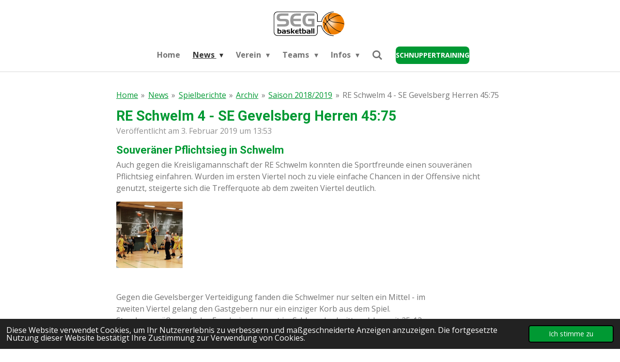

--- FILE ---
content_type: text/html; charset=UTF-8
request_url: https://www.seg-basketball.de/news/spielberichte/archiv/saison-2018-2019/1215803_re-schwelm-4-se-gevelsberg-herren-45-75
body_size: 15832
content:
<!DOCTYPE html>
<html lang="de">
    <head>
        <meta http-equiv="Content-Type" content="text/html; charset=utf-8">
        <meta name="viewport" content="width=device-width, initial-scale=1.0, maximum-scale=5.0">
        <meta http-equiv="X-UA-Compatible" content="IE=edge">
        <link rel="canonical" href="https://www.seg-basketball.de/news/spielberichte/archiv/saison-2018-2019/1215803_re-schwelm-4-se-gevelsberg-herren-45-75">
        <link rel="sitemap" type="application/xml" href="https://www.seg-basketball.de/sitemap.xml">
        <meta property="og:title" content="RE Schwelm 4 - SE Gevelsberg Herren 45:75 / Saison 2018/2019 / Archiv / Spielberichte / News | SEG Basketball | Ohnegleichen - SEG">
        <meta property="og:url" content="https://www.seg-basketball.de/news/spielberichte/archiv/saison-2018-2019/1215803_re-schwelm-4-se-gevelsberg-herren-45-75">
        <base href="https://www.seg-basketball.de/">
        <meta name="description" property="og:description" content="Souveräner Pflichtsieg in Schwelm
Auch gegen die Kreisligamannschaft der RE Schwelm konnten die Sportfreunde einen souveränen Pflichtsieg einfahren. Wurden im ersten Viertel noch zu viele einfache Chancen in der Offensive nicht genutzt, steigerte sich die Trefferquote ab dem zweiten Viertel deutlich...">
                <script nonce="e2ef2ee4b66efca7912344f00fa002a9">
            
            window.JOUWWEB = window.JOUWWEB || {};
            window.JOUWWEB.application = window.JOUWWEB.application || {};
            window.JOUWWEB.application = {"backends":[{"domain":"jouwweb.nl","freeDomain":"jouwweb.site"},{"domain":"webador.com","freeDomain":"webadorsite.com"},{"domain":"webador.de","freeDomain":"webadorsite.com"},{"domain":"webador.fr","freeDomain":"webadorsite.com"},{"domain":"webador.es","freeDomain":"webadorsite.com"},{"domain":"webador.it","freeDomain":"webadorsite.com"},{"domain":"jouwweb.be","freeDomain":"jouwweb.site"},{"domain":"webador.ie","freeDomain":"webadorsite.com"},{"domain":"webador.co.uk","freeDomain":"webadorsite.com"},{"domain":"webador.at","freeDomain":"webadorsite.com"},{"domain":"webador.be","freeDomain":"webadorsite.com"},{"domain":"webador.ch","freeDomain":"webadorsite.com"},{"domain":"webador.ch","freeDomain":"webadorsite.com"},{"domain":"webador.mx","freeDomain":"webadorsite.com"},{"domain":"webador.com","freeDomain":"webadorsite.com"},{"domain":"webador.dk","freeDomain":"webadorsite.com"},{"domain":"webador.se","freeDomain":"webadorsite.com"},{"domain":"webador.no","freeDomain":"webadorsite.com"},{"domain":"webador.fi","freeDomain":"webadorsite.com"},{"domain":"webador.ca","freeDomain":"webadorsite.com"},{"domain":"webador.ca","freeDomain":"webadorsite.com"},{"domain":"webador.pl","freeDomain":"webadorsite.com"},{"domain":"webador.com.au","freeDomain":"webadorsite.com"},{"domain":"webador.nz","freeDomain":"webadorsite.com"}],"editorLocale":"de-DE","editorTimezone":"Europe\/Berlin","editorLanguage":"de","analytics4TrackingId":"G-E6PZPGE4QM","analyticsDimensions":[],"backendDomain":"www.webador.de","backendShortDomain":"webador.de","backendKey":"webador-de","freeWebsiteDomain":"webadorsite.com","noSsl":false,"build":{"reference":"19a97ca"},"linkHostnames":["www.jouwweb.nl","www.webador.com","www.webador.de","www.webador.fr","www.webador.es","www.webador.it","www.jouwweb.be","www.webador.ie","www.webador.co.uk","www.webador.at","www.webador.be","www.webador.ch","fr.webador.ch","www.webador.mx","es.webador.com","www.webador.dk","www.webador.se","www.webador.no","www.webador.fi","www.webador.ca","fr.webador.ca","www.webador.pl","www.webador.com.au","www.webador.nz"],"assetsUrl":"https:\/\/assets.jwwb.nl","loginUrl":"https:\/\/www.webador.de\/anmelden","publishUrl":"https:\/\/www.webador.de\/v2\/website\/3203548\/publish-proxy","adminUserOrIp":false,"pricing":{"plans":{"lite":{"amount":"700","currency":"EUR"},"pro":{"amount":"1200","currency":"EUR"},"business":{"amount":"2400","currency":"EUR"}},"yearlyDiscount":{"price":{"amount":"0","currency":"EUR"},"ratio":0,"percent":"0\u00a0%","discountPrice":{"amount":"0","currency":"EUR"},"termPricePerMonth":{"amount":"0","currency":"EUR"},"termPricePerYear":{"amount":"0","currency":"EUR"}}},"hcUrl":{"add-product-variants":"https:\/\/help.webador.com\/hc\/de\/articles\/29426751649809","basic-vs-advanced-shipping":"https:\/\/help.webador.com\/hc\/de\/articles\/29426731685777","html-in-head":"https:\/\/help.webador.com\/hc\/de\/articles\/29426689990033","link-domain-name":"https:\/\/help.webador.com\/hc\/de\/articles\/29426688803345","optimize-for-mobile":"https:\/\/help.webador.com\/hc\/de\/articles\/29426707033617","seo":"https:\/\/help.webador.com\/hc\/de\/categories\/29387178511377","transfer-domain-name":"https:\/\/help.webador.com\/hc\/de\/articles\/29426715688209","website-not-secure":"https:\/\/help.webador.com\/hc\/de\/articles\/29426706659729"}};
            window.JOUWWEB.brand = {"type":"webador","name":"Webador","domain":"Webador.de","supportEmail":"support@webador.de"};
                    
                window.JOUWWEB = window.JOUWWEB || {};
                window.JOUWWEB.websiteRendering = {"locale":"de-DE","timezone":"Europe\/Berlin","routes":{"api\/upload\/product-field":"\/_api\/upload\/product-field","checkout\/cart":"\/cart","payment":"\/complete-order\/:publicOrderId","payment\/forward":"\/complete-order\/:publicOrderId\/forward","public-order":"\/order\/:publicOrderId","checkout\/authorize":"\/cart\/authorize\/:gateway","wishlist":"\/wishlist"}};
                                                    window.JOUWWEB.website = {"id":3203548,"locale":"de-DE","enabled":true,"title":"SEG Basketball | Ohnegleichen - SEG","hasTitle":true,"roleOfLoggedInUser":null,"ownerLocale":"de-DE","plan":"pro","freeWebsiteDomain":"webadorsite.com","backendKey":"webador-de","currency":"EUR","defaultLocale":"de-DE","url":"https:\/\/www.seg-basketball.de\/","homepageSegmentId":12853964,"category":"website","isOffline":false,"isPublished":true,"locales":["de-DE"],"allowed":{"ads":false,"credits":true,"externalLinks":true,"slideshow":true,"customDefaultSlideshow":true,"hostedAlbums":true,"moderators":true,"mailboxQuota":1,"statisticsVisitors":true,"statisticsDetailed":true,"statisticsMonths":1,"favicon":true,"password":true,"freeDomains":0,"freeMailAccounts":1,"canUseLanguages":false,"fileUpload":true,"legacyFontSize":false,"webshop":true,"products":10,"imageText":false,"search":true,"audioUpload":true,"videoUpload":0,"allowDangerousForms":false,"allowHtmlCode":true,"mobileBar":true,"sidebar":false,"poll":false,"allowCustomForms":true,"allowBusinessListing":true,"allowCustomAnalytics":true,"allowAccountingLink":true,"digitalProducts":false,"sitemapElement":false},"mobileBar":{"enabled":true,"theme":"dark","email":{"active":true,"value":"presse@seg-basketball.de"},"location":{"active":true,"value":"Neustra\u00dfe 15, 58285 Gevelsberg, Deutschland"},"phone":{"active":false},"whatsapp":{"active":false},"social":{"active":true,"network":"instagram","value":"se_gevelsberg_basketball"}},"webshop":{"enabled":true,"currency":"EUR","taxEnabled":true,"taxInclusive":true,"vatDisclaimerVisible":true,"orderNotice":"<p><strong>Dieser Vorgang l&ouml;st keine rechtlich bindende Bestellung aus. Nach Abschluss des Vorgangs &nbsp;kontaktieren wir dich in K&uuml;rze mit einem indivuellen Angebot, passend zu deiner Produktanfrage.&nbsp;<\/strong><\/p>","orderConfirmation":"<p>Vielen Dank f&uuml;r deine Anfrage. Dies ist noch keine verbindliche Bestellung. Wir kontaktieren dich in K&uuml;rze mit einem individuellen Angebot.&nbsp;<\/p>","freeShipping":false,"freeShippingAmount":"0.00","shippingDisclaimerVisible":false,"pickupAllowed":false,"couponAllowed":false,"detailsPageAvailable":true,"socialMediaVisible":false,"termsPage":null,"termsPageUrl":null,"extraTerms":"<p>Hiermit best\u00e4tige ich die Kenntnisnahme der Information, dass dieser Prozess keine verbindliche Bestellung ausl\u00f6st. Ich bin mir bewusst, dass ich mit einem passenden Angebot meiner Produktanfrage der SEG Kollektion kontaktiert werde.<\/p>","pricingVisible":true,"orderButtonVisible":true,"shippingAdvanced":false,"shippingAdvancedBackEnd":false,"soldOutVisible":true,"backInStockNotificationEnabled":false,"canAddProducts":false,"nextOrderNumber":2026001,"allowedServicePoints":[],"sendcloudConfigured":false,"sendcloudFallbackPublicKey":"a3d50033a59b4a598f1d7ce7e72aafdf","taxExemptionAllowed":false,"invoiceComment":null,"emptyCartVisible":false,"minimumOrderPrice":null,"productNumbersEnabled":false,"wishlistEnabled":false,"hideTaxOnCart":false},"isTreatedAsWebshop":true};                            window.JOUWWEB.cart = {"products":[],"coupon":null,"shippingCountryCode":null,"shippingChoice":null,"breakdown":[]};                            window.JOUWWEB.scripts = ["website-rendering\/webshop"];                        window.parent.JOUWWEB.colorPalette = window.JOUWWEB.colorPalette;
        </script>
                <title>RE Schwelm 4 - SE Gevelsberg Herren 45:75 / Saison 2018/2019 / Archiv / Spielberichte / News | SEG Basketball | Ohnegleichen - SEG</title>
                                            <link href="https://primary.jwwb.nl/public/h/j/e/temp-hyeacyfyzsolwostwtyw/touch-icon-iphone.png?bust=1679781959" rel="apple-touch-icon" sizes="60x60">                                                <link href="https://primary.jwwb.nl/public/h/j/e/temp-hyeacyfyzsolwostwtyw/touch-icon-ipad.png?bust=1679781959" rel="apple-touch-icon" sizes="76x76">                                                <link href="https://primary.jwwb.nl/public/h/j/e/temp-hyeacyfyzsolwostwtyw/touch-icon-iphone-retina.png?bust=1679781959" rel="apple-touch-icon" sizes="120x120">                                                <link href="https://primary.jwwb.nl/public/h/j/e/temp-hyeacyfyzsolwostwtyw/touch-icon-ipad-retina.png?bust=1679781959" rel="apple-touch-icon" sizes="152x152">                                                <link href="https://primary.jwwb.nl/public/h/j/e/temp-hyeacyfyzsolwostwtyw/favicon.png?bust=1679781959" rel="shortcut icon">                                                <link href="https://primary.jwwb.nl/public/h/j/e/temp-hyeacyfyzsolwostwtyw/favicon.png?bust=1679781959" rel="icon">                                        <meta property="og:image" content="https&#x3A;&#x2F;&#x2F;primary.jwwb.nl&#x2F;public&#x2F;h&#x2F;j&#x2F;e&#x2F;temp-hyeacyfyzsolwostwtyw&#x2F;ljpfk2&#x2F;50983144_2190510307636662_3530348403030491136_n.jpg">
                                    <meta name="twitter:card" content="summary_large_image">
                        <meta property="twitter:image" content="https&#x3A;&#x2F;&#x2F;primary.jwwb.nl&#x2F;public&#x2F;h&#x2F;j&#x2F;e&#x2F;temp-hyeacyfyzsolwostwtyw&#x2F;ljpfk2&#x2F;50983144_2190510307636662_3530348403030491136_n.jpg">
                                                    <script type="text/javascript" src="//www.basketball-bund.net/rest/widget/widgetjs"></script>
<script data-cfasync="false" data-tockify-script="embed" src="https://public.tockify.com/browser/embed.js"></script>                            <script src="https://www.google.com/recaptcha/enterprise.js?hl=de&amp;render=explicit" nonce="e2ef2ee4b66efca7912344f00fa002a9" data-turbo-track="reload"></script>
<script src="https://plausible.io/js/script.manual.js" nonce="e2ef2ee4b66efca7912344f00fa002a9" data-turbo-track="reload" defer data-domain="shard23.jouwweb.nl"></script>
<link rel="stylesheet" type="text/css" href="https://gfonts.jwwb.nl/css?display=fallback&amp;family=Open+Sans%3A400%2C700%2C400italic%2C700italic%7CRoboto%3A400%2C700%2C400italic%2C700italic" nonce="e2ef2ee4b66efca7912344f00fa002a9" data-turbo-track="dynamic">
<script src="https://assets.jwwb.nl/assets/build/website-rendering/de-DE.js?bust=bebfc15ff0c7ef191570" nonce="e2ef2ee4b66efca7912344f00fa002a9" data-turbo-track="reload" defer></script>
<script src="https://assets.jwwb.nl/assets/website-rendering/runtime.e155993011efc7175f1d.js?bust=9c9da86aa25b93d0d097" nonce="e2ef2ee4b66efca7912344f00fa002a9" data-turbo-track="reload" defer></script>
<script src="https://assets.jwwb.nl/assets/website-rendering/812.881ee67943804724d5af.js?bust=78ab7ad7d6392c42d317" nonce="e2ef2ee4b66efca7912344f00fa002a9" data-turbo-track="reload" defer></script>
<script src="https://assets.jwwb.nl/assets/website-rendering/main.1b6d8d1b0a1591358b94.js?bust=622d7a089b31aacec880" nonce="e2ef2ee4b66efca7912344f00fa002a9" data-turbo-track="reload" defer></script>
<link rel="preload" href="https://assets.jwwb.nl/assets/website-rendering/styles.fe615cbe702fd3e65b4d.css?bust=585f72bc049874908885" as="style">
<link rel="preload" href="https://assets.jwwb.nl/assets/website-rendering/fonts/icons-website-rendering/font/website-rendering.woff2?bust=bd2797014f9452dadc8e" as="font" crossorigin>
<link rel="preconnect" href="https://gfonts.jwwb.nl">
<link rel="stylesheet" type="text/css" href="https://assets.jwwb.nl/assets/website-rendering/styles.fe615cbe702fd3e65b4d.css?bust=585f72bc049874908885" nonce="e2ef2ee4b66efca7912344f00fa002a9" data-turbo-track="dynamic">
<link rel="preconnect" href="https://assets.jwwb.nl">
<link rel="stylesheet" type="text/css" href="https://primary.jwwb.nl/public/h/j/e/temp-hyeacyfyzsolwostwtyw/style.css?bust=1769036174" nonce="e2ef2ee4b66efca7912344f00fa002a9" data-turbo-track="dynamic">    </head>
    <body
        id="top"
        class="jw-is-no-slideshow jw-header-is-image jw-is-segment-post jw-is-frontend jw-is-no-sidebar jw-is-no-messagebar jw-is-no-touch-device jw-is-no-mobile"
                                    data-jouwweb-page="1215803"
                                                data-jouwweb-segment-id="1215803"
                                                data-jouwweb-segment-type="post"
                                                data-template-threshold="1000"
                                                data-template-name="fresh&#x7C;traveling"
                            itemscope
        itemtype="https://schema.org/NewsArticle"
    >
                                    <meta itemprop="url" content="https://www.seg-basketball.de/news/spielberichte/archiv/saison-2018-2019/1215803_re-schwelm-4-se-gevelsberg-herren-45-75">
        <a href="#main-content" class="jw-skip-link">
            Zum Hauptinhalt springen        </a>
        <div class="jw-background"></div>
        <div class="jw-body">
            <div class="jw-mobile-menu jw-mobile-is-logo js-mobile-menu">
            <button
            type="button"
            class="jw-mobile-menu__button jw-mobile-toggle"
            aria-label="Menü anzeigen"
        >
            <span class="jw-icon-burger"></span>
        </button>
        <div class="jw-mobile-header jw-mobile-header--image">
        <a            class="jw-mobile-header-content"
                            href="/"
                        >
                            <img class="jw-mobile-logo jw-mobile-logo--landscape" src="https://primary.jwwb.nl/public/h/j/e/temp-hyeacyfyzsolwostwtyw/segneuerball.svg" srcset="https://primary.jwwb.nl/public/h/j/e/temp-hyeacyfyzsolwostwtyw/segneuerball.svg 1x" alt="SEG Basketball | Ohnegleichen - SEG" title="SEG Basketball | Ohnegleichen - SEG">                                </a>
    </div>

        <a
        href="/cart"
        class="jw-mobile-menu__button jw-mobile-header-cart jw-mobile-header-cart--hidden jw-mobile-menu__button--dummy"
        aria-label="Warenkorb ansehen"
    >
        <span class="jw-icon-badge-wrapper">
            <span class="website-rendering-icon-basket" aria-hidden="true"></span>
            <span class="jw-icon-badge hidden" aria-hidden="true"></span>
        </span>
    </a>
    
    </div>
    <div class="jw-mobile-menu-search jw-mobile-menu-search--hidden">
        <form
            action="/search"
            method="get"
            class="jw-mobile-menu-search__box"
        >
            <input
                type="text"
                name="q"
                value=""
                placeholder="Suche..."
                class="jw-mobile-menu-search__input"
                aria-label="Suche"
            >
            <button type="submit" class="jw-btn jw-btn--style-flat jw-mobile-menu-search__button" aria-label="Suche">
                <span class="website-rendering-icon-search" aria-hidden="true"></span>
            </button>
            <button type="button" class="jw-btn jw-btn--style-flat jw-mobile-menu-search__button js-cancel-search" aria-label="Suche abbrechen">
                <span class="website-rendering-icon-cancel" aria-hidden="true"></span>
            </button>
        </form>
    </div>
            <script nonce="e2ef2ee4b66efca7912344f00fa002a9">
    JOUWWEB.templateConfig = {
        header: {
            mobileSelector: '.jw-mobile-menu',
            updatePusher: function (headerHeight, state) {
                $('.jw-menu-clone').css('top', headerHeight);
            },
        },
    };
</script>
<div class="wrapper">
    <div class="topmenu">
        <header class="header">
            <div class="topmenu-inner js-topbar-content-container">
                <div class="jw-header-logo">
            <div
    id="jw-header-image-container"
    class="jw-header jw-header-image jw-header-image-toggle"
    style="flex-basis: 196px; max-width: 196px; flex-shrink: 1;"
>
            <a href="/">
        <img id="jw-header-image" data-image-id="80237022" srcset="https://primary.jwwb.nl/public/h/j/e/temp-hyeacyfyzsolwostwtyw/segneuerball.svg 196w, https://primary.jwwb.nl/public/h/j/e/temp-hyeacyfyzsolwostwtyw/segneuerball.svg 392w" class="jw-header-image" title="SEG Basketball | Ohnegleichen - SEG" style="" sizes="196px" width="196" height="79" intrinsicsize="196.00 x 79.00" alt="SEG Basketball | Ohnegleichen - SEG">                </a>
    </div>
        <div
    class="jw-header jw-header-title-container jw-header-text jw-header-text-toggle"
    data-stylable="true"
>
    <a        id="jw-header-title"
        class="jw-header-title"
                    href="/"
            >
        SEG Basketball    </a>
</div>
</div>
                <nav class="jw-menu-copy">
                    <ul
    id="jw-menu"
    class="jw-menu jw-menu-horizontal"
            >
            <li
    class="jw-menu-item"
>
        <a        class="jw-menu-link"
        href="/"                                            data-page-link-id="12853964"
                            >
                <span class="">
            Home        </span>
            </a>
                </li>
            <li
    class="jw-menu-item jw-menu-has-submenu jw-menu-is-active"
>
        <a        class="jw-menu-link js-active-menu-item"
        href="/news"                                            data-page-link-id="12855058"
                            >
                <span class="">
            News        </span>
                    <span class="jw-arrow jw-arrow-toplevel"></span>
            </a>
                    <ul
            class="jw-submenu"
                    >
                            <li
    class="jw-menu-item jw-menu-has-submenu jw-menu-is-active"
>
        <a        class="jw-menu-link js-active-menu-item"
        href="/news/spielberichte"                                            data-page-link-id="12855143"
                            >
                <span class="">
            Spielberichte        </span>
                    <span class="jw-arrow"></span>
            </a>
                    <ul
            class="jw-submenu"
                    >
                            <li
    class="jw-menu-item jw-menu-has-submenu jw-menu-is-active"
>
        <a        class="jw-menu-link js-active-menu-item"
        href="/news/spielberichte/archiv"                                            data-page-link-id="12966198"
                            >
                <span class="">
            Archiv        </span>
                    <span class="jw-arrow"></span>
            </a>
                    <ul
            class="jw-submenu"
                    >
                            <li
    class="jw-menu-item jw-menu-has-submenu"
>
        <a        class="jw-menu-link"
        href="/news/spielberichte/archiv/saison-2024-2025"                                            data-page-link-id="31218909"
                            >
                <span class="">
            Saison 2024/2025        </span>
                    <span class="jw-arrow"></span>
            </a>
                    <ul
            class="jw-submenu"
                    >
                            <li
    class="jw-menu-item"
>
        <a        class="jw-menu-link"
        href="/news/spielberichte/archiv/saison-2024-2025/u12o-1"                                            data-page-link-id="22826187"
                            >
                <span class="">
            U12o        </span>
            </a>
                </li>
                    </ul>
        </li>
                            <li
    class="jw-menu-item jw-menu-has-submenu"
>
        <a        class="jw-menu-link"
        href="/news/spielberichte/archiv/saison-2023-2024"                                            data-page-link-id="22826098"
                            >
                <span class="">
            Saison 2023/2024        </span>
                    <span class="jw-arrow"></span>
            </a>
                    <ul
            class="jw-submenu"
                    >
                            <li
    class="jw-menu-item"
>
        <a        class="jw-menu-link"
        href="/news/spielberichte/archiv/saison-2023-2024/u12o-2"                                            data-page-link-id="31218922"
                            >
                <span class="">
            U12o        </span>
            </a>
                </li>
                            <li
    class="jw-menu-item"
>
        <a        class="jw-menu-link"
        href="/news/spielberichte/archiv/saison-2023-2024/u14o-1"                                            data-page-link-id="22826189"
                            >
                <span class="">
            U14o        </span>
            </a>
                </li>
                            <li
    class="jw-menu-item"
>
        <a        class="jw-menu-link"
        href="/news/spielberichte/archiv/saison-2023-2024/u16m"                                            data-page-link-id="22826193"
                            >
                <span class="">
            U16m        </span>
            </a>
                </li>
                            <li
    class="jw-menu-item"
>
        <a        class="jw-menu-link"
        href="/news/spielberichte/archiv/saison-2023-2024/herren-3"                                            data-page-link-id="22826199"
                            >
                <span class="">
            Herren        </span>
            </a>
                </li>
                            <li
    class="jw-menu-item"
>
        <a        class="jw-menu-link"
        href="/news/spielberichte/archiv/saison-2023-2024/damen-2"                                            data-page-link-id="22826201"
                            >
                <span class="">
            Damen        </span>
            </a>
                </li>
                    </ul>
        </li>
                            <li
    class="jw-menu-item jw-menu-has-submenu"
>
        <a        class="jw-menu-link"
        href="/news/spielberichte/archiv/saison-2022-2023"                                            data-page-link-id="14314508"
                            >
                <span class="">
            Saison 2022/2023        </span>
                    <span class="jw-arrow"></span>
            </a>
                    <ul
            class="jw-submenu"
                    >
                            <li
    class="jw-menu-item"
>
        <a        class="jw-menu-link"
        href="/news/spielberichte/archiv/saison-2022-2023/u12o"                                            data-page-link-id="14314510"
                            >
                <span class="">
            U12o        </span>
            </a>
                </li>
                            <li
    class="jw-menu-item"
>
        <a        class="jw-menu-link"
        href="/news/spielberichte/archiv/saison-2022-2023/u14o"                                            data-page-link-id="14314512"
                            >
                <span class="">
            U14o        </span>
            </a>
                </li>
                            <li
    class="jw-menu-item"
>
        <a        class="jw-menu-link"
        href="/news/spielberichte/archiv/saison-2022-2023/damen-1"                                            data-page-link-id="14314514"
                            >
                <span class="">
            Damen        </span>
            </a>
                </li>
                            <li
    class="jw-menu-item"
>
        <a        class="jw-menu-link"
        href="/news/spielberichte/archiv/saison-2022-2023/herren-1"                                            data-page-link-id="14314513"
                            >
                <span class="">
            Herren        </span>
            </a>
                </li>
                    </ul>
        </li>
                            <li
    class="jw-menu-item"
>
        <a        class="jw-menu-link"
        href="/news/spielberichte/archiv/saison-2021-2022"                                            data-page-link-id="12966265"
                            >
                <span class="">
            Saison 2021/2022        </span>
            </a>
                </li>
                            <li
    class="jw-menu-item"
>
        <a        class="jw-menu-link"
        href="/news/spielberichte/archiv/saison-2019-2020"                                            data-page-link-id="12966253"
                            >
                <span class="">
            Saison 2019/2020        </span>
            </a>
                </li>
                            <li
    class="jw-menu-item jw-menu-is-active"
>
        <a        class="jw-menu-link js-active-menu-item"
        href="/news/spielberichte/archiv/saison-2018-2019"                                            data-page-link-id="12966252"
                            >
                <span class="">
            Saison 2018/2019        </span>
            </a>
                </li>
                            <li
    class="jw-menu-item"
>
        <a        class="jw-menu-link"
        href="/news/spielberichte/archiv/saison-2017-2018"                                            data-page-link-id="12966249"
                            >
                <span class="">
            Saison 2017/2018        </span>
            </a>
                </li>
                            <li
    class="jw-menu-item"
>
        <a        class="jw-menu-link"
        href="/news/spielberichte/archiv/saison-2016-2017"                                            data-page-link-id="13049413"
                            >
                <span class="">
            Saison 2016/2017        </span>
            </a>
                </li>
                            <li
    class="jw-menu-item"
>
        <a        class="jw-menu-link"
        href="/news/spielberichte/archiv/saison-2015-2016"                                            data-page-link-id="12966248"
                            >
                <span class="">
            Saison 2015/2016        </span>
            </a>
                </li>
                            <li
    class="jw-menu-item"
>
        <a        class="jw-menu-link"
        href="/news/spielberichte/archiv/saison-2014-2015"                                            data-page-link-id="12966247"
                            >
                <span class="">
            Saison 2014/2015        </span>
            </a>
                </li>
                            <li
    class="jw-menu-item"
>
        <a        class="jw-menu-link"
        href="/news/spielberichte/archiv/saison-2013-2014"                                            data-page-link-id="12966242"
                            >
                <span class="">
            Saison 2013/2014        </span>
            </a>
                </li>
                            <li
    class="jw-menu-item"
>
        <a        class="jw-menu-link"
        href="/news/spielberichte/archiv/saison-2012-2013"                                            data-page-link-id="12966241"
                            >
                <span class="">
            Saison 2012/2013        </span>
            </a>
                </li>
                    </ul>
        </li>
                    </ul>
        </li>
                    </ul>
        </li>
            <li
    class="jw-menu-item jw-menu-has-submenu"
>
        <a        class="jw-menu-link"
        href="/verein"                                            data-page-link-id="12853965"
                            >
                <span class="">
            Verein        </span>
                    <span class="jw-arrow jw-arrow-toplevel"></span>
            </a>
                    <ul
            class="jw-submenu"
                    >
                            <li
    class="jw-menu-item"
>
        <a        class="jw-menu-link"
        href="/verein/jugendkonzept"                                            data-page-link-id="13006918"
                            >
                <span class="">
            Jugendkonzept        </span>
            </a>
                </li>
                            <li
    class="jw-menu-item"
>
        <a        class="jw-menu-link"
        href="/verein/fuer-eltern"                                            data-page-link-id="12926961"
                            >
                <span class="">
            Für Eltern        </span>
            </a>
                </li>
                            <li
    class="jw-menu-item"
>
        <a        class="jw-menu-link"
        href="/verein/foerderverein-big-e-v"                                            data-page-link-id="28220198"
                            >
                <span class="">
            Förderverein BIG e.V.        </span>
            </a>
                </li>
                            <li
    class="jw-menu-item jw-menu-has-submenu"
>
        <a        class="jw-menu-link"
        href="/verein/sponsoren"                                            data-page-link-id="12855106"
                            >
                <span class="">
            Sponsoren        </span>
                    <span class="jw-arrow"></span>
            </a>
                    <ul
            class="jw-submenu"
                    >
                            <li
    class="jw-menu-item"
>
        <a        class="jw-menu-link"
        href="/verein/sponsoren/sponsor-werden"                                            data-page-link-id="13039714"
                            >
                <span class="">
            Sponsor werden        </span>
            </a>
                </li>
                    </ul>
        </li>
                            <li
    class="jw-menu-item"
>
        <a        class="jw-menu-link"
        href="/verein/seg-kollektion"                                            data-page-link-id="16947721"
                            >
                <span class="">
            SEG Kollektion        </span>
            </a>
                </li>
                            <li
    class="jw-menu-item"
>
        <a        class="jw-menu-link"
        href="/verein/vorstand"                                            data-page-link-id="13083392"
                            >
                <span class="">
            Vorstand        </span>
            </a>
                </li>
                            <li
    class="jw-menu-item"
>
        <a        class="jw-menu-link"
        href="/verein/unser-vereinsleben"                                            data-page-link-id="13223082"
                            >
                <span class="">
            Unser Vereinsleben        </span>
            </a>
                </li>
                    </ul>
        </li>
            <li
    class="jw-menu-item jw-menu-has-submenu"
>
        <a        class="jw-menu-link"
        href="/teams"                                            data-page-link-id="12860645"
                            >
                <span class="">
            Teams        </span>
                    <span class="jw-arrow jw-arrow-toplevel"></span>
            </a>
                    <ul
            class="jw-submenu"
                    >
                            <li
    class="jw-menu-item"
>
        <a        class="jw-menu-link"
        href="/teams/u10o-baskids"                                            data-page-link-id="25864234"
                            >
                <span class="">
            U10o BasKids        </span>
            </a>
                </li>
                            <li
    class="jw-menu-item jw-menu-has-submenu"
>
        <a        class="jw-menu-link"
        href="/teams/u12o-baskids"                                            data-page-link-id="14314664"
                            >
                <span class="">
            U12o BasKids        </span>
                    <span class="jw-arrow"></span>
            </a>
                    <ul
            class="jw-submenu"
                    >
                            <li
    class="jw-menu-item"
>
        <a        class="jw-menu-link"
        href="/teams/u12o-baskids/trainingszeiten-5"                                            data-page-link-id="14314844"
                            >
                <span class="">
            Trainingszeiten        </span>
            </a>
                </li>
                            <li
    class="jw-menu-item"
>
        <a        class="jw-menu-link"
        href="/teams/u12o-baskids/ansprechpartner-innen-5"                                            data-page-link-id="14314848"
                            >
                <span class="">
            Ansprechpartner:innen        </span>
            </a>
                </li>
                            <li
    class="jw-menu-item"
>
        <a        class="jw-menu-link"
        href="/teams/u12o-baskids/tabelle-und-spielplan-4"                                            data-page-link-id="14314853"
                            >
                <span class="">
            Tabelle und Spielplan        </span>
            </a>
                </li>
                    </ul>
        </li>
                            <li
    class="jw-menu-item jw-menu-has-submenu"
>
        <a        class="jw-menu-link"
        href="/teams/u14o-baskids"                                            data-page-link-id="12881160"
                            >
                <span class="">
            U14o BasKids        </span>
                    <span class="jw-arrow"></span>
            </a>
                    <ul
            class="jw-submenu"
                    >
                            <li
    class="jw-menu-item"
>
        <a        class="jw-menu-link"
        href="/teams/u14o-baskids/trainingszeiten-3"                                            data-page-link-id="12880976"
                            >
                <span class="">
            Trainingszeiten        </span>
            </a>
                </li>
                            <li
    class="jw-menu-item"
>
        <a        class="jw-menu-link"
        href="/teams/u14o-baskids/ansprechpartner-innen"                                            data-page-link-id="12881895"
                            >
                <span class="">
            Ansprechpartner:innen        </span>
            </a>
                </li>
                            <li
    class="jw-menu-item"
>
        <a        class="jw-menu-link"
        href="/teams/u14o-baskids/tabelle-und-spielplan-2"                                            data-page-link-id="12880983"
                            >
                <span class="">
            Tabelle und Spielplan        </span>
            </a>
                </li>
                    </ul>
        </li>
                            <li
    class="jw-menu-item jw-menu-has-submenu"
>
        <a        class="jw-menu-link"
        href="/teams/u16w-baskids"                                            data-page-link-id="16001789"
                            >
                <span class="">
            U16w BasKids        </span>
                    <span class="jw-arrow"></span>
            </a>
                    <ul
            class="jw-submenu"
                    >
                            <li
    class="jw-menu-item"
>
        <a        class="jw-menu-link"
        href="/teams/u16w-baskids/trainingszeiten-7"                                            data-page-link-id="16001809"
                            >
                <span class="">
            Trainingszeiten        </span>
            </a>
                </li>
                            <li
    class="jw-menu-item"
>
        <a        class="jw-menu-link"
        href="/teams/u16w-baskids/ansprechpartner-innen-7"                                            data-page-link-id="16001811"
                            >
                <span class="">
            Ansprechpartner:innen        </span>
            </a>
                </li>
                            <li
    class="jw-menu-item"
>
        <a        class="jw-menu-link"
        href="/teams/u16w-baskids/tabelle-und-spielplan-6"                                            data-page-link-id="16001818"
                            >
                <span class="">
            Tabelle und Spielplan        </span>
            </a>
                </li>
                    </ul>
        </li>
                            <li
    class="jw-menu-item jw-menu-has-submenu"
>
        <a        class="jw-menu-link"
        href="/teams/u16m-1-baskids"                                            data-page-link-id="22826250"
                            >
                <span class="">
            U16m_1 BasKids        </span>
                    <span class="jw-arrow"></span>
            </a>
                    <ul
            class="jw-submenu"
                    >
                            <li
    class="jw-menu-item"
>
        <a        class="jw-menu-link"
        href="/teams/u16m-1-baskids/trainingszeiten-4"                                            data-page-link-id="12881882"
                            >
                <span class="">
            Trainingszeiten        </span>
            </a>
                </li>
                            <li
    class="jw-menu-item"
>
        <a        class="jw-menu-link"
        href="/teams/u16m-1-baskids/ansprechpartner-innen-8"                                            data-page-link-id="22826259"
                            >
                <span class="">
            Ansprechpartner:innen        </span>
            </a>
                </li>
                            <li
    class="jw-menu-item"
>
        <a        class="jw-menu-link"
        href="/teams/u16m-1-baskids/tabelle-und-spielplan-7"                                            data-page-link-id="22826261"
                            >
                <span class="">
            Tabelle und Spielplan        </span>
            </a>
                </li>
                    </ul>
        </li>
                            <li
    class="jw-menu-item jw-menu-has-submenu"
>
        <a        class="jw-menu-link"
        href="/teams/u16m-2-baskids"                                            data-page-link-id="12881880"
                            >
                <span class="">
            U16m_2 BasKids        </span>
                    <span class="jw-arrow"></span>
            </a>
                    <ul
            class="jw-submenu"
                    >
                            <li
    class="jw-menu-item"
>
        <a        class="jw-menu-link"
        href="/teams/u16m-2-baskids/trainingszeiten-8"                                            data-page-link-id="22826255"
                            >
                <span class="">
            Trainingszeiten        </span>
            </a>
                </li>
                            <li
    class="jw-menu-item"
>
        <a        class="jw-menu-link"
        href="/teams/u16m-2-baskids/ansprechpartner-innen-1"                                            data-page-link-id="12880982"
                            >
                <span class="">
            Ansprechpartner:innen        </span>
            </a>
                </li>
                            <li
    class="jw-menu-item"
>
        <a        class="jw-menu-link"
        href="/teams/u16m-2-baskids/tabelle-und-spielplan-3"                                            data-page-link-id="12881896"
                            >
                <span class="">
            Tabelle und Spielplan        </span>
            </a>
                </li>
                    </ul>
        </li>
                            <li
    class="jw-menu-item jw-menu-has-submenu"
>
        <a        class="jw-menu-link"
        href="/teams/damen"                                            data-page-link-id="12860783"
                            >
                <span class="">
            Damen        </span>
                    <span class="jw-arrow"></span>
            </a>
                    <ul
            class="jw-submenu"
                    >
                            <li
    class="jw-menu-item"
>
        <a        class="jw-menu-link"
        href="/teams/damen/trainingszeiten-2"                                            data-page-link-id="12872966"
                            >
                <span class="">
            Trainingszeiten        </span>
            </a>
                </li>
                            <li
    class="jw-menu-item"
>
        <a        class="jw-menu-link"
        href="/teams/damen/ansprechpartner-innen-2"                                            data-page-link-id="12873101"
                            >
                <span class="">
            Ansprechpartner:innen        </span>
            </a>
                </li>
                            <li
    class="jw-menu-item"
>
        <a        class="jw-menu-link"
        href="/teams/damen/tabelle-und-spielplan-1"                                            data-page-link-id="12873837"
                            >
                <span class="">
            Tabelle und Spielplan        </span>
            </a>
                </li>
                    </ul>
        </li>
                            <li
    class="jw-menu-item jw-menu-has-submenu"
>
        <a        class="jw-menu-link"
        href="/teams/herren"                                            data-page-link-id="12860755"
                            >
                <span class="">
            Herren        </span>
                    <span class="jw-arrow"></span>
            </a>
                    <ul
            class="jw-submenu"
                    >
                            <li
    class="jw-menu-item"
>
        <a        class="jw-menu-link"
        href="/teams/herren/trainingszeiten-1"                                            data-page-link-id="12871298"
                            >
                <span class="">
            Trainingszeiten        </span>
            </a>
                </li>
                            <li
    class="jw-menu-item"
>
        <a        class="jw-menu-link"
        href="/teams/herren/ansprechpartner-innen-3"                                            data-page-link-id="12873705"
                            >
                <span class="">
            Ansprechpartner:innen        </span>
            </a>
                </li>
                            <li
    class="jw-menu-item"
>
        <a        class="jw-menu-link"
        href="/teams/herren/tabelle-und-spielplan"                                            data-page-link-id="12873121"
                            >
                <span class="">
            Tabelle und Spielplan        </span>
            </a>
                </li>
                    </ul>
        </li>
                    </ul>
        </li>
            <li
    class="jw-menu-item jw-menu-has-submenu"
>
        <a        class="jw-menu-link"
        href="/infos"                                            data-page-link-id="12853966"
                            >
                <span class="">
            Infos        </span>
                    <span class="jw-arrow jw-arrow-toplevel"></span>
            </a>
                    <ul
            class="jw-submenu"
                    >
                            <li
    class="jw-menu-item"
>
        <a        class="jw-menu-link"
        href="/infos/trainingszeiten"                                            data-page-link-id="12855107"
                            >
                <span class="">
            Trainingszeiten        </span>
            </a>
                </li>
                            <li
    class="jw-menu-item"
>
        <a        class="jw-menu-link"
        href="/infos/vereinskalender"                                            data-page-link-id="12855117"
                            >
                <span class="">
            Vereinskalender        </span>
            </a>
                </li>
                            <li
    class="jw-menu-item"
>
        <a        class="jw-menu-link"
        href="/infos/werde-mitglied"                                            data-page-link-id="12855133"
                            >
                <span class="">
            Werde Mitglied        </span>
            </a>
                </li>
                            <li
    class="jw-menu-item"
>
        <a        class="jw-menu-link"
        href="/infos/anfahrt-halle"                                            data-page-link-id="12855130"
                            >
                <span class="">
            Anfahrt Halle        </span>
            </a>
                </li>
                            <li
    class="jw-menu-item"
>
        <a        class="jw-menu-link"
        href="/infos/ansprechpartner-innen-4"                                            data-page-link-id="12855129"
                            >
                <span class="">
            Ansprechpartner:innen        </span>
            </a>
                </li>
                    </ul>
        </li>
            <li
    class="jw-menu-item jw-menu-search-item"
>
        <button        class="jw-menu-link jw-menu-link--icon jw-text-button"
                                                                    title="Suche"
            >
                                <span class="website-rendering-icon-search"></span>
                            <span class="hidden-desktop-horizontal-menu">
            Suche        </span>
            </button>
                
            <div class="jw-popover-container jw-popover-container--inline is-hidden">
                <div class="jw-popover-backdrop"></div>
                <div class="jw-popover">
                    <div class="jw-popover__arrow"></div>
                    <div class="jw-popover__content jw-section-white">
                        <form  class="jw-search" action="/search" method="get">
                            
                            <input class="jw-search__input" type="text" name="q" value="" placeholder="Suche..." aria-label="Suche" >
                            <button class="jw-search__submit" type="submit" aria-label="Suche">
                                <span class="website-rendering-icon-search" aria-hidden="true"></span>
                            </button>
                        </form>
                    </div>
                </div>
            </div>
                        </li>
            <li
    class="jw-menu-item js-menu-cart-item jw-menu-cart-item--hidden"
>
        <a        class="jw-menu-link jw-menu-link--icon"
        href="/cart"                                                            title="Warenkorb"
            >
                                    <span class="jw-icon-badge-wrapper">
                        <span class="website-rendering-icon-basket"></span>
                                            <span class="jw-icon-badge hidden">
                    0                </span>
                            <span class="hidden-desktop-horizontal-menu">
            Warenkorb        </span>
            </a>
                </li>
    
    <div
    class="jw-menu-item jw-menu-cta"
    >
    <a
       title="Schnuppertraining"
       class="jw-btn jw-btn--size-small"
                  href="&#x2F;schnuppertraining"
                  >
        <span class="jw-btn-caption">
            Schnuppertraining        </span>
    </a>
</div>
</ul>

    <script nonce="e2ef2ee4b66efca7912344f00fa002a9" id="jw-mobile-menu-template" type="text/template">
        <ul id="jw-menu" class="jw-menu jw-menu-horizontal jw-menu-spacing--mobile-bar">
                            <li
    class="jw-menu-item jw-menu-search-item"
>
                
                 <li class="jw-menu-item jw-mobile-menu-search-item">
                    <form class="jw-search" action="/search" method="get">
                        <input class="jw-search__input" type="text" name="q" value="" placeholder="Suche..." aria-label="Suche">
                        <button class="jw-search__submit" type="submit" aria-label="Suche">
                            <span class="website-rendering-icon-search" aria-hidden="true"></span>
                        </button>
                    </form>
                </li>
                        </li>
                            <li
    class="jw-menu-item"
>
        <a        class="jw-menu-link"
        href="/"                                            data-page-link-id="12853964"
                            >
                <span class="">
            Home        </span>
            </a>
                </li>
                            <li
    class="jw-menu-item jw-menu-has-submenu jw-menu-is-active"
>
        <a        class="jw-menu-link js-active-menu-item"
        href="/news"                                            data-page-link-id="12855058"
                            >
                <span class="">
            News        </span>
                    <span class="jw-arrow jw-arrow-toplevel"></span>
            </a>
                    <ul
            class="jw-submenu"
                    >
                            <li
    class="jw-menu-item jw-menu-has-submenu jw-menu-is-active"
>
        <a        class="jw-menu-link js-active-menu-item"
        href="/news/spielberichte"                                            data-page-link-id="12855143"
                            >
                <span class="">
            Spielberichte        </span>
                    <span class="jw-arrow"></span>
            </a>
                    <ul
            class="jw-submenu"
                    >
                            <li
    class="jw-menu-item jw-menu-has-submenu jw-menu-is-active"
>
        <a        class="jw-menu-link js-active-menu-item"
        href="/news/spielberichte/archiv"                                            data-page-link-id="12966198"
                            >
                <span class="">
            Archiv        </span>
                    <span class="jw-arrow"></span>
            </a>
                    <ul
            class="jw-submenu"
                    >
                            <li
    class="jw-menu-item jw-menu-has-submenu"
>
        <a        class="jw-menu-link"
        href="/news/spielberichte/archiv/saison-2024-2025"                                            data-page-link-id="31218909"
                            >
                <span class="">
            Saison 2024/2025        </span>
                    <span class="jw-arrow"></span>
            </a>
                    <ul
            class="jw-submenu"
                    >
                            <li
    class="jw-menu-item"
>
        <a        class="jw-menu-link"
        href="/news/spielberichte/archiv/saison-2024-2025/u12o-1"                                            data-page-link-id="22826187"
                            >
                <span class="">
            U12o        </span>
            </a>
                </li>
                    </ul>
        </li>
                            <li
    class="jw-menu-item jw-menu-has-submenu"
>
        <a        class="jw-menu-link"
        href="/news/spielberichte/archiv/saison-2023-2024"                                            data-page-link-id="22826098"
                            >
                <span class="">
            Saison 2023/2024        </span>
                    <span class="jw-arrow"></span>
            </a>
                    <ul
            class="jw-submenu"
                    >
                            <li
    class="jw-menu-item"
>
        <a        class="jw-menu-link"
        href="/news/spielberichte/archiv/saison-2023-2024/u12o-2"                                            data-page-link-id="31218922"
                            >
                <span class="">
            U12o        </span>
            </a>
                </li>
                            <li
    class="jw-menu-item"
>
        <a        class="jw-menu-link"
        href="/news/spielberichte/archiv/saison-2023-2024/u14o-1"                                            data-page-link-id="22826189"
                            >
                <span class="">
            U14o        </span>
            </a>
                </li>
                            <li
    class="jw-menu-item"
>
        <a        class="jw-menu-link"
        href="/news/spielberichte/archiv/saison-2023-2024/u16m"                                            data-page-link-id="22826193"
                            >
                <span class="">
            U16m        </span>
            </a>
                </li>
                            <li
    class="jw-menu-item"
>
        <a        class="jw-menu-link"
        href="/news/spielberichte/archiv/saison-2023-2024/herren-3"                                            data-page-link-id="22826199"
                            >
                <span class="">
            Herren        </span>
            </a>
                </li>
                            <li
    class="jw-menu-item"
>
        <a        class="jw-menu-link"
        href="/news/spielberichte/archiv/saison-2023-2024/damen-2"                                            data-page-link-id="22826201"
                            >
                <span class="">
            Damen        </span>
            </a>
                </li>
                    </ul>
        </li>
                            <li
    class="jw-menu-item jw-menu-has-submenu"
>
        <a        class="jw-menu-link"
        href="/news/spielberichte/archiv/saison-2022-2023"                                            data-page-link-id="14314508"
                            >
                <span class="">
            Saison 2022/2023        </span>
                    <span class="jw-arrow"></span>
            </a>
                    <ul
            class="jw-submenu"
                    >
                            <li
    class="jw-menu-item"
>
        <a        class="jw-menu-link"
        href="/news/spielberichte/archiv/saison-2022-2023/u12o"                                            data-page-link-id="14314510"
                            >
                <span class="">
            U12o        </span>
            </a>
                </li>
                            <li
    class="jw-menu-item"
>
        <a        class="jw-menu-link"
        href="/news/spielberichte/archiv/saison-2022-2023/u14o"                                            data-page-link-id="14314512"
                            >
                <span class="">
            U14o        </span>
            </a>
                </li>
                            <li
    class="jw-menu-item"
>
        <a        class="jw-menu-link"
        href="/news/spielberichte/archiv/saison-2022-2023/damen-1"                                            data-page-link-id="14314514"
                            >
                <span class="">
            Damen        </span>
            </a>
                </li>
                            <li
    class="jw-menu-item"
>
        <a        class="jw-menu-link"
        href="/news/spielberichte/archiv/saison-2022-2023/herren-1"                                            data-page-link-id="14314513"
                            >
                <span class="">
            Herren        </span>
            </a>
                </li>
                    </ul>
        </li>
                            <li
    class="jw-menu-item"
>
        <a        class="jw-menu-link"
        href="/news/spielberichte/archiv/saison-2021-2022"                                            data-page-link-id="12966265"
                            >
                <span class="">
            Saison 2021/2022        </span>
            </a>
                </li>
                            <li
    class="jw-menu-item"
>
        <a        class="jw-menu-link"
        href="/news/spielberichte/archiv/saison-2019-2020"                                            data-page-link-id="12966253"
                            >
                <span class="">
            Saison 2019/2020        </span>
            </a>
                </li>
                            <li
    class="jw-menu-item jw-menu-is-active"
>
        <a        class="jw-menu-link js-active-menu-item"
        href="/news/spielberichte/archiv/saison-2018-2019"                                            data-page-link-id="12966252"
                            >
                <span class="">
            Saison 2018/2019        </span>
            </a>
                </li>
                            <li
    class="jw-menu-item"
>
        <a        class="jw-menu-link"
        href="/news/spielberichte/archiv/saison-2017-2018"                                            data-page-link-id="12966249"
                            >
                <span class="">
            Saison 2017/2018        </span>
            </a>
                </li>
                            <li
    class="jw-menu-item"
>
        <a        class="jw-menu-link"
        href="/news/spielberichte/archiv/saison-2016-2017"                                            data-page-link-id="13049413"
                            >
                <span class="">
            Saison 2016/2017        </span>
            </a>
                </li>
                            <li
    class="jw-menu-item"
>
        <a        class="jw-menu-link"
        href="/news/spielberichte/archiv/saison-2015-2016"                                            data-page-link-id="12966248"
                            >
                <span class="">
            Saison 2015/2016        </span>
            </a>
                </li>
                            <li
    class="jw-menu-item"
>
        <a        class="jw-menu-link"
        href="/news/spielberichte/archiv/saison-2014-2015"                                            data-page-link-id="12966247"
                            >
                <span class="">
            Saison 2014/2015        </span>
            </a>
                </li>
                            <li
    class="jw-menu-item"
>
        <a        class="jw-menu-link"
        href="/news/spielberichte/archiv/saison-2013-2014"                                            data-page-link-id="12966242"
                            >
                <span class="">
            Saison 2013/2014        </span>
            </a>
                </li>
                            <li
    class="jw-menu-item"
>
        <a        class="jw-menu-link"
        href="/news/spielberichte/archiv/saison-2012-2013"                                            data-page-link-id="12966241"
                            >
                <span class="">
            Saison 2012/2013        </span>
            </a>
                </li>
                    </ul>
        </li>
                    </ul>
        </li>
                    </ul>
        </li>
                            <li
    class="jw-menu-item jw-menu-has-submenu"
>
        <a        class="jw-menu-link"
        href="/verein"                                            data-page-link-id="12853965"
                            >
                <span class="">
            Verein        </span>
                    <span class="jw-arrow jw-arrow-toplevel"></span>
            </a>
                    <ul
            class="jw-submenu"
                    >
                            <li
    class="jw-menu-item"
>
        <a        class="jw-menu-link"
        href="/verein/jugendkonzept"                                            data-page-link-id="13006918"
                            >
                <span class="">
            Jugendkonzept        </span>
            </a>
                </li>
                            <li
    class="jw-menu-item"
>
        <a        class="jw-menu-link"
        href="/verein/fuer-eltern"                                            data-page-link-id="12926961"
                            >
                <span class="">
            Für Eltern        </span>
            </a>
                </li>
                            <li
    class="jw-menu-item"
>
        <a        class="jw-menu-link"
        href="/verein/foerderverein-big-e-v"                                            data-page-link-id="28220198"
                            >
                <span class="">
            Förderverein BIG e.V.        </span>
            </a>
                </li>
                            <li
    class="jw-menu-item jw-menu-has-submenu"
>
        <a        class="jw-menu-link"
        href="/verein/sponsoren"                                            data-page-link-id="12855106"
                            >
                <span class="">
            Sponsoren        </span>
                    <span class="jw-arrow"></span>
            </a>
                    <ul
            class="jw-submenu"
                    >
                            <li
    class="jw-menu-item"
>
        <a        class="jw-menu-link"
        href="/verein/sponsoren/sponsor-werden"                                            data-page-link-id="13039714"
                            >
                <span class="">
            Sponsor werden        </span>
            </a>
                </li>
                    </ul>
        </li>
                            <li
    class="jw-menu-item"
>
        <a        class="jw-menu-link"
        href="/verein/seg-kollektion"                                            data-page-link-id="16947721"
                            >
                <span class="">
            SEG Kollektion        </span>
            </a>
                </li>
                            <li
    class="jw-menu-item"
>
        <a        class="jw-menu-link"
        href="/verein/vorstand"                                            data-page-link-id="13083392"
                            >
                <span class="">
            Vorstand        </span>
            </a>
                </li>
                            <li
    class="jw-menu-item"
>
        <a        class="jw-menu-link"
        href="/verein/unser-vereinsleben"                                            data-page-link-id="13223082"
                            >
                <span class="">
            Unser Vereinsleben        </span>
            </a>
                </li>
                    </ul>
        </li>
                            <li
    class="jw-menu-item jw-menu-has-submenu"
>
        <a        class="jw-menu-link"
        href="/teams"                                            data-page-link-id="12860645"
                            >
                <span class="">
            Teams        </span>
                    <span class="jw-arrow jw-arrow-toplevel"></span>
            </a>
                    <ul
            class="jw-submenu"
                    >
                            <li
    class="jw-menu-item"
>
        <a        class="jw-menu-link"
        href="/teams/u10o-baskids"                                            data-page-link-id="25864234"
                            >
                <span class="">
            U10o BasKids        </span>
            </a>
                </li>
                            <li
    class="jw-menu-item jw-menu-has-submenu"
>
        <a        class="jw-menu-link"
        href="/teams/u12o-baskids"                                            data-page-link-id="14314664"
                            >
                <span class="">
            U12o BasKids        </span>
                    <span class="jw-arrow"></span>
            </a>
                    <ul
            class="jw-submenu"
                    >
                            <li
    class="jw-menu-item"
>
        <a        class="jw-menu-link"
        href="/teams/u12o-baskids/trainingszeiten-5"                                            data-page-link-id="14314844"
                            >
                <span class="">
            Trainingszeiten        </span>
            </a>
                </li>
                            <li
    class="jw-menu-item"
>
        <a        class="jw-menu-link"
        href="/teams/u12o-baskids/ansprechpartner-innen-5"                                            data-page-link-id="14314848"
                            >
                <span class="">
            Ansprechpartner:innen        </span>
            </a>
                </li>
                            <li
    class="jw-menu-item"
>
        <a        class="jw-menu-link"
        href="/teams/u12o-baskids/tabelle-und-spielplan-4"                                            data-page-link-id="14314853"
                            >
                <span class="">
            Tabelle und Spielplan        </span>
            </a>
                </li>
                    </ul>
        </li>
                            <li
    class="jw-menu-item jw-menu-has-submenu"
>
        <a        class="jw-menu-link"
        href="/teams/u14o-baskids"                                            data-page-link-id="12881160"
                            >
                <span class="">
            U14o BasKids        </span>
                    <span class="jw-arrow"></span>
            </a>
                    <ul
            class="jw-submenu"
                    >
                            <li
    class="jw-menu-item"
>
        <a        class="jw-menu-link"
        href="/teams/u14o-baskids/trainingszeiten-3"                                            data-page-link-id="12880976"
                            >
                <span class="">
            Trainingszeiten        </span>
            </a>
                </li>
                            <li
    class="jw-menu-item"
>
        <a        class="jw-menu-link"
        href="/teams/u14o-baskids/ansprechpartner-innen"                                            data-page-link-id="12881895"
                            >
                <span class="">
            Ansprechpartner:innen        </span>
            </a>
                </li>
                            <li
    class="jw-menu-item"
>
        <a        class="jw-menu-link"
        href="/teams/u14o-baskids/tabelle-und-spielplan-2"                                            data-page-link-id="12880983"
                            >
                <span class="">
            Tabelle und Spielplan        </span>
            </a>
                </li>
                    </ul>
        </li>
                            <li
    class="jw-menu-item jw-menu-has-submenu"
>
        <a        class="jw-menu-link"
        href="/teams/u16w-baskids"                                            data-page-link-id="16001789"
                            >
                <span class="">
            U16w BasKids        </span>
                    <span class="jw-arrow"></span>
            </a>
                    <ul
            class="jw-submenu"
                    >
                            <li
    class="jw-menu-item"
>
        <a        class="jw-menu-link"
        href="/teams/u16w-baskids/trainingszeiten-7"                                            data-page-link-id="16001809"
                            >
                <span class="">
            Trainingszeiten        </span>
            </a>
                </li>
                            <li
    class="jw-menu-item"
>
        <a        class="jw-menu-link"
        href="/teams/u16w-baskids/ansprechpartner-innen-7"                                            data-page-link-id="16001811"
                            >
                <span class="">
            Ansprechpartner:innen        </span>
            </a>
                </li>
                            <li
    class="jw-menu-item"
>
        <a        class="jw-menu-link"
        href="/teams/u16w-baskids/tabelle-und-spielplan-6"                                            data-page-link-id="16001818"
                            >
                <span class="">
            Tabelle und Spielplan        </span>
            </a>
                </li>
                    </ul>
        </li>
                            <li
    class="jw-menu-item jw-menu-has-submenu"
>
        <a        class="jw-menu-link"
        href="/teams/u16m-1-baskids"                                            data-page-link-id="22826250"
                            >
                <span class="">
            U16m_1 BasKids        </span>
                    <span class="jw-arrow"></span>
            </a>
                    <ul
            class="jw-submenu"
                    >
                            <li
    class="jw-menu-item"
>
        <a        class="jw-menu-link"
        href="/teams/u16m-1-baskids/trainingszeiten-4"                                            data-page-link-id="12881882"
                            >
                <span class="">
            Trainingszeiten        </span>
            </a>
                </li>
                            <li
    class="jw-menu-item"
>
        <a        class="jw-menu-link"
        href="/teams/u16m-1-baskids/ansprechpartner-innen-8"                                            data-page-link-id="22826259"
                            >
                <span class="">
            Ansprechpartner:innen        </span>
            </a>
                </li>
                            <li
    class="jw-menu-item"
>
        <a        class="jw-menu-link"
        href="/teams/u16m-1-baskids/tabelle-und-spielplan-7"                                            data-page-link-id="22826261"
                            >
                <span class="">
            Tabelle und Spielplan        </span>
            </a>
                </li>
                    </ul>
        </li>
                            <li
    class="jw-menu-item jw-menu-has-submenu"
>
        <a        class="jw-menu-link"
        href="/teams/u16m-2-baskids"                                            data-page-link-id="12881880"
                            >
                <span class="">
            U16m_2 BasKids        </span>
                    <span class="jw-arrow"></span>
            </a>
                    <ul
            class="jw-submenu"
                    >
                            <li
    class="jw-menu-item"
>
        <a        class="jw-menu-link"
        href="/teams/u16m-2-baskids/trainingszeiten-8"                                            data-page-link-id="22826255"
                            >
                <span class="">
            Trainingszeiten        </span>
            </a>
                </li>
                            <li
    class="jw-menu-item"
>
        <a        class="jw-menu-link"
        href="/teams/u16m-2-baskids/ansprechpartner-innen-1"                                            data-page-link-id="12880982"
                            >
                <span class="">
            Ansprechpartner:innen        </span>
            </a>
                </li>
                            <li
    class="jw-menu-item"
>
        <a        class="jw-menu-link"
        href="/teams/u16m-2-baskids/tabelle-und-spielplan-3"                                            data-page-link-id="12881896"
                            >
                <span class="">
            Tabelle und Spielplan        </span>
            </a>
                </li>
                    </ul>
        </li>
                            <li
    class="jw-menu-item jw-menu-has-submenu"
>
        <a        class="jw-menu-link"
        href="/teams/damen"                                            data-page-link-id="12860783"
                            >
                <span class="">
            Damen        </span>
                    <span class="jw-arrow"></span>
            </a>
                    <ul
            class="jw-submenu"
                    >
                            <li
    class="jw-menu-item"
>
        <a        class="jw-menu-link"
        href="/teams/damen/trainingszeiten-2"                                            data-page-link-id="12872966"
                            >
                <span class="">
            Trainingszeiten        </span>
            </a>
                </li>
                            <li
    class="jw-menu-item"
>
        <a        class="jw-menu-link"
        href="/teams/damen/ansprechpartner-innen-2"                                            data-page-link-id="12873101"
                            >
                <span class="">
            Ansprechpartner:innen        </span>
            </a>
                </li>
                            <li
    class="jw-menu-item"
>
        <a        class="jw-menu-link"
        href="/teams/damen/tabelle-und-spielplan-1"                                            data-page-link-id="12873837"
                            >
                <span class="">
            Tabelle und Spielplan        </span>
            </a>
                </li>
                    </ul>
        </li>
                            <li
    class="jw-menu-item jw-menu-has-submenu"
>
        <a        class="jw-menu-link"
        href="/teams/herren"                                            data-page-link-id="12860755"
                            >
                <span class="">
            Herren        </span>
                    <span class="jw-arrow"></span>
            </a>
                    <ul
            class="jw-submenu"
                    >
                            <li
    class="jw-menu-item"
>
        <a        class="jw-menu-link"
        href="/teams/herren/trainingszeiten-1"                                            data-page-link-id="12871298"
                            >
                <span class="">
            Trainingszeiten        </span>
            </a>
                </li>
                            <li
    class="jw-menu-item"
>
        <a        class="jw-menu-link"
        href="/teams/herren/ansprechpartner-innen-3"                                            data-page-link-id="12873705"
                            >
                <span class="">
            Ansprechpartner:innen        </span>
            </a>
                </li>
                            <li
    class="jw-menu-item"
>
        <a        class="jw-menu-link"
        href="/teams/herren/tabelle-und-spielplan"                                            data-page-link-id="12873121"
                            >
                <span class="">
            Tabelle und Spielplan        </span>
            </a>
                </li>
                    </ul>
        </li>
                    </ul>
        </li>
                            <li
    class="jw-menu-item jw-menu-has-submenu"
>
        <a        class="jw-menu-link"
        href="/infos"                                            data-page-link-id="12853966"
                            >
                <span class="">
            Infos        </span>
                    <span class="jw-arrow jw-arrow-toplevel"></span>
            </a>
                    <ul
            class="jw-submenu"
                    >
                            <li
    class="jw-menu-item"
>
        <a        class="jw-menu-link"
        href="/infos/trainingszeiten"                                            data-page-link-id="12855107"
                            >
                <span class="">
            Trainingszeiten        </span>
            </a>
                </li>
                            <li
    class="jw-menu-item"
>
        <a        class="jw-menu-link"
        href="/infos/vereinskalender"                                            data-page-link-id="12855117"
                            >
                <span class="">
            Vereinskalender        </span>
            </a>
                </li>
                            <li
    class="jw-menu-item"
>
        <a        class="jw-menu-link"
        href="/infos/werde-mitglied"                                            data-page-link-id="12855133"
                            >
                <span class="">
            Werde Mitglied        </span>
            </a>
                </li>
                            <li
    class="jw-menu-item"
>
        <a        class="jw-menu-link"
        href="/infos/anfahrt-halle"                                            data-page-link-id="12855130"
                            >
                <span class="">
            Anfahrt Halle        </span>
            </a>
                </li>
                            <li
    class="jw-menu-item"
>
        <a        class="jw-menu-link"
        href="/infos/ansprechpartner-innen-4"                                            data-page-link-id="12855129"
                            >
                <span class="">
            Ansprechpartner:innen        </span>
            </a>
                </li>
                    </ul>
        </li>
            
            <div
    class="jw-menu-item jw-menu-cta"
    >
    <a
       title="Schnuppertraining"
       class="jw-btn jw-btn--size-small"
                  href="&#x2F;schnuppertraining"
                  >
        <span class="jw-btn-caption">
            Schnuppertraining        </span>
    </a>
</div>
        </ul>
    </script>
                </nav>
            </div>
        </header>
    </div>
    </div>
<div class="main-content">
    
<main id="main-content" class="block-content">
    <div data-section-name="content" class="jw-section jw-section-content jw-responsive">
        
<div class="jw-strip jw-strip--default jw-strip--style-color jw-strip--primary jw-strip--color-default jw-strip--padding-start"><div class="jw-strip__content-container"><div class="jw-strip__content jw-responsive">    
                        <nav class="jw-breadcrumbs" aria-label="Navigationspfad"><ol><li><a href="/" class="jw-breadcrumbs__link">Home</a></li><li><span class="jw-breadcrumbs__separator" aria-hidden="true">&raquo;</span><a href="/news" class="jw-breadcrumbs__link">News</a></li><li><span class="jw-breadcrumbs__separator" aria-hidden="true">&raquo;</span><a href="/news/spielberichte" class="jw-breadcrumbs__link">Spielberichte</a></li><li><span class="jw-breadcrumbs__separator" aria-hidden="true">&raquo;</span><a href="/news/spielberichte/archiv" class="jw-breadcrumbs__link">Archiv</a></li><li><span class="jw-breadcrumbs__separator" aria-hidden="true">&raquo;</span><a href="/news/spielberichte/archiv/saison-2018-2019" class="jw-breadcrumbs__link">Saison 2018/2019</a></li><li><span class="jw-breadcrumbs__separator" aria-hidden="true">&raquo;</span><a href="/news/spielberichte/archiv/saison-2018-2019/1215803_re-schwelm-4-se-gevelsberg-herren-45-75" class="jw-breadcrumbs__link jw-breadcrumbs__link--current" aria-current="page">RE Schwelm 4 - SE Gevelsberg Herren 45:75</a></li></ol></nav>
    <h1
        class="jw-heading jw-heading-130 heading__no-margin jw-news-page__heading-without-margin js-editor-open-settings"
        itemprop="headline"
    >
        RE Schwelm 4 - SE Gevelsberg Herren 45:75    </h1>
            <div class="jw-news-page__meta js-editor-open-settings">
                                                        <meta itemprop="image" content="https://primary.jwwb.nl/public/h/j/e/temp-hyeacyfyzsolwostwtyw/ljpfk2/50983144_2190510307636662_3530348403030491136_n.jpg">
                                        <meta itemprop="datePublished" content="2019-02-03T12:53:00+00:00">
                Veröffentlicht am 3. Februar 2019 um 13:53                                                                <span
            itemscope
            itemprop="publisher"
            itemtype="https://schema.org/Organization"
        ><meta
                    itemprop="url"
                    content="https://www.seg-basketball.de/"
                ><meta
                    itemprop="name"
                    content="SEG Basketball | Ohnegleichen - SEG"
                ><span
            itemscope
            itemprop="logo"
            itemtype="https://schema.org/ImageObject"
        ><meta
                    itemprop="url"
                    content="https://primary.jwwb.nl/public/h/j/e/temp-hyeacyfyzsolwostwtyw/segneuerball.svg"
                ><meta
                    itemprop="width"
                    content="148"
                ><meta
                    itemprop="height"
                    content="60"
                ></span><meta
                    itemprop="email"
                    content="presse@seg-basketball.de"
                ></span>                    </div>
    </div></div></div>
<div class="news-page-content-container">
    <div class="jw-block-element"><div
    id="jw-element-206217682"
    data-jw-element-id="206217682"
        class="jw-tree-node jw-element jw-strip-root jw-tree-container jw-responsive jw-node-is-first-child jw-node-is-last-child"
>
    <div
    id="jw-element-356629060"
    data-jw-element-id="356629060"
        class="jw-tree-node jw-element jw-strip jw-tree-container jw-responsive jw-strip--default jw-strip--style-color jw-strip--color-default jw-strip--padding-both jw-node-is-first-child jw-strip--primary jw-node-is-last-child"
>
    <div class="jw-strip__content-container"><div class="jw-strip__content jw-responsive"><div
    id="jw-element-206217683"
    data-jw-element-id="206217683"
        class="jw-tree-node jw-element jw-image-text jw-node-is-first-child"
>
    <div class="jw-element-imagetext-text">
            <h1 id="page-title"><span>Souver&auml;ner Pflichtsieg in Schwelm</span></h1>    </div>
</div><div
    id="jw-element-206217684"
    data-jw-element-id="206217684"
        class="jw-tree-node jw-element jw-image-text"
>
    <div class="jw-element-imagetext-text">
            <p><span>Auch gegen die Kreisligamannschaft der RE Schwelm konnten die Sportfreunde einen souver&auml;nen Pflichtsieg einfahren. Wurden im ersten Viertel noch zu viele einfache Chancen in der Offensive nicht genutzt, steigerte sich die Trefferquote ab dem zweiten Viertel deutlich.</span></p>    </div>
</div><div
    id="jw-element-206217685"
    data-jw-element-id="206217685"
        class="jw-tree-node jw-element jw-columns jw-tree-container jw-responsive jw-tree-horizontal jw-columns--mode-flex"
>
    <div
    id="jw-element-206217686"
    data-jw-element-id="206217686"
            style="width: 17.11%"
        class="jw-tree-node jw-element jw-column jw-tree-container jw-responsive jw-node-is-first-child"
>
    <div
    id="jw-element-206217687"
    data-jw-element-id="206217687"
        class="jw-tree-node jw-element jw-image jw-node-is-first-child jw-node-is-last-child"
>
    <div
    class="jw-intent jw-element-image jw-element-content jw-element-image-is-left"
            style="width: 100%;"
    >
                                    <picture
            class="jw-element-image__image-wrapper jw-image-is-square jw-intrinsic"
            style="padding-top: 100%;"
        >
                                            <img class="jw-element-image__image jw-intrinsic__item" style="--jw-element-image--pan-x: 0.5; --jw-element-image--pan-y: 0.5;" alt="" src="https://primary.jwwb.nl/public/h/j/e/temp-hyeacyfyzsolwostwtyw/50983144_2190510307636662_3530348403030491136_n.jpg" srcset="https://primary.jwwb.nl/public/h/j/e/temp-hyeacyfyzsolwostwtyw/ljpfk2/50983144_2190510307636662_3530348403030491136_n.jpg?enable-io=true&amp;width=96 96w, https://primary.jwwb.nl/public/h/j/e/temp-hyeacyfyzsolwostwtyw/ljpfk2/50983144_2190510307636662_3530348403030491136_n.jpg?enable-io=true&amp;width=147 147w, https://primary.jwwb.nl/public/h/j/e/temp-hyeacyfyzsolwostwtyw/ljpfk2/50983144_2190510307636662_3530348403030491136_n.jpg?enable-io=true&amp;width=226 226w, https://primary.jwwb.nl/public/h/j/e/temp-hyeacyfyzsolwostwtyw/ljpfk2/50983144_2190510307636662_3530348403030491136_n.jpg?enable-io=true&amp;width=347 347w, https://primary.jwwb.nl/public/h/j/e/temp-hyeacyfyzsolwostwtyw/ljpfk2/50983144_2190510307636662_3530348403030491136_n.jpg?enable-io=true&amp;width=532 532w, https://primary.jwwb.nl/public/h/j/e/temp-hyeacyfyzsolwostwtyw/ljpfk2/50983144_2190510307636662_3530348403030491136_n.jpg?enable-io=true&amp;width=816 816w, https://primary.jwwb.nl/public/h/j/e/temp-hyeacyfyzsolwostwtyw/ljpfk2/50983144_2190510307636662_3530348403030491136_n.jpg?enable-io=true&amp;width=1252 1252w, https://primary.jwwb.nl/public/h/j/e/temp-hyeacyfyzsolwostwtyw/ljpfk2/50983144_2190510307636662_3530348403030491136_n.jpg?enable-io=true&amp;width=1920 1920w" sizes="auto, min(100vw, 1200px), 100vw" loading="lazy" width="800" height="800">                    </picture>
            </div>
</div></div><div
    id="jw-element-206217688"
    data-jw-element-id="206217688"
            style="width: 82.89%"
        class="jw-tree-node jw-element jw-column jw-tree-container jw-responsive jw-node-is-last-child"
>
    <div
    id="jw-element-206217689"
    data-jw-element-id="206217689"
        class="jw-tree-node jw-element jw-image-text jw-node-is-first-child jw-node-is-last-child"
>
    <div class="jw-element-imagetext-text">
            <p><span>Gegen die Gevelsberger Verteidigung fanden die Schwelmer nur selten ein Mittel - im zweiten Viertel gelang den Gastgebern nur ein einziger Korb aus dem Spiel. Standesgem&auml;&szlig; wurde das Ergebnis aber erst im Schlussabschnitt, welches mit 25-12 gewonnen wurde. In Summe eine gute Generalprobe f&uuml;r das entscheidende Spiel am Sonntag gegen den Tabellenf&uuml;hrer aus Welper.</span></p>    </div>
</div></div></div><div
    id="jw-element-206217690"
    data-jw-element-id="206217690"
        class="jw-tree-node jw-element jw-image-text jw-node-is-last-child"
>
    <div class="jw-element-imagetext-text">
            <p><span>K&auml;ufer 24/4/2-2, Pl&uuml;m 20/2-2, Gr&ouml;ger 8/1/1-2, Candan 7/1-2, Hillaert 4/0-2, Urbanski 4/2-6, Eickhoff 3/1, Michelsen 3/1-2, Bieker 2, Dohmen, Vettermann</span></p>    </div>
</div></div></div></div></div></div></div>

<div style="margin-top: .75em" class="jw-strip jw-strip--default jw-strip--style-color jw-strip--color-default"><div class="jw-strip__content-container"><div class="jw-strip__content jw-responsive">    <div class="jw-element-separator-padding">
        <hr class="jw-element-separator jw-text-background" />
    </div>
            <p class="jw-news-page-pagination">
                            <a
                    data-segment-type="post"
                    data-segment-id="1215797"
                    class="js-jouwweb-segment jw-news-page-pagination__link jw-news-page-pagination__link--prev"
                    href="/news/spielberichte/archiv/saison-2018-2019/1215797_2-damen-suedwest-baskets-24-75"
                >
                    &laquo;&nbsp;
                    <span class="hidden-md hidden-lg">Zurück</span>
                    <em class="hidden-xs hidden-sm">2. Damen - Südwest Baskets (24:75)</em>
                </a>
                                        <a
                    data-segment-type="post"
                    data-segment-id="1215806"
                    class="js-jouwweb-segment jw-news-page-pagination__link jw-news-page-pagination__link--next"
                    href="/news/spielberichte/archiv/saison-2018-2019/1215806_se-gevelsberg-1-suedwest-baskets-wupertal-71-44-18-10-15-14-18-12-20-8"
                >
                    <em class="hidden-xs hidden-sm">SE Gevelsberg 1 : Südwest Baskets Wupertal 71:44 (18:10; 15:14; 18:12; 20:8)</em>
                    <span class="hidden-md hidden-lg">Weiter</span>
                    &nbsp;&raquo;
                </a>
                    </p>
    </div></div></div><div class="jw-strip jw-strip--default jw-strip--style-color jw-strip--color-default"><div class="jw-strip__content-container"><div class="jw-strip__content jw-responsive"><div class="jw-block-element"><div
    id="jw-element-"
    data-jw-element-id=""
        class="jw-tree-node jw-element jw-social-share jw-node-is-first-child jw-node-is-last-child"
>
    <div class="jw-element-social-share" style="text-align: left">
    <div class="share-button-container share-button-container--buttons-mini share-button-container--align-left jw-element-content">
                                                                <a
                    class="share-button share-button--facebook jw-element-social-share-button jw-element-social-share-button-facebook "
                                            href=""
                        data-href-template="http://www.facebook.com/sharer/sharer.php?u=[url]"
                                                            rel="nofollow noopener noreferrer"
                    target="_blank"
                >
                    <span class="share-button__icon website-rendering-icon-facebook"></span>
                    <span class="share-button__label">Teilen</span>
                </a>
                                                                            <a
                    class="share-button share-button--twitter jw-element-social-share-button jw-element-social-share-button-twitter "
                                            href=""
                        data-href-template="http://x.com/intent/post?text=[url]"
                                                            rel="nofollow noopener noreferrer"
                    target="_blank"
                >
                    <span class="share-button__icon website-rendering-icon-x-logo"></span>
                    <span class="share-button__label">Teilen</span>
                </a>
                                                                            <a
                    class="share-button share-button--linkedin jw-element-social-share-button jw-element-social-share-button-linkedin "
                                            href=""
                        data-href-template="http://www.linkedin.com/shareArticle?mini=true&amp;url=[url]"
                                                            rel="nofollow noopener noreferrer"
                    target="_blank"
                >
                    <span class="share-button__icon website-rendering-icon-linkedin"></span>
                    <span class="share-button__label">Teilen</span>
                </a>
                                                                                        <a
                    class="share-button share-button--whatsapp jw-element-social-share-button jw-element-social-share-button-whatsapp  share-button--mobile-only"
                                            href=""
                        data-href-template="whatsapp://send?text=[url]"
                                                            rel="nofollow noopener noreferrer"
                    target="_blank"
                >
                    <span class="share-button__icon website-rendering-icon-whatsapp"></span>
                    <span class="share-button__label">Teilen</span>
                </a>
                                    </div>
    </div>
</div></div></div></div></div><div class="jw-strip jw-strip--default jw-strip--style-color jw-strip--primary jw-strip--color-default jw-strip--padding-end"><div class="jw-strip__content-container"><div class="jw-strip__content jw-responsive"><div class="jw-block-element"><div
    id="jw-element-206217691"
    data-jw-element-id="206217691"
        class="jw-tree-node jw-element jw-newsPostComment jw-node-is-first-child jw-node-is-last-child"
>
    <div class="jw-comment-module" data-container-id="1215803">
            <div class="jw-comment-form-container">
            <h2>Kommentar hinzufügen</h2>
            <div class="jw-comment-form jw-form-container" data-parent-id="0">
    <form method="POST" name="comment">        <div class="jw-element-form-error jw-comment-error"></div>
        <div class="jw-element-form-group"><label for="name" class="jw-element-form-label">Name *</label><div class="jw-element-form-content"><input type="text" name="name" id="name" maxlength="100" class="form-control&#x20;jw-element-form-input-text" value=""></div></div>        <div class="jw-element-form-group"><label for="email" class="jw-element-form-label">E-Mail-Adresse *</label><div class="jw-element-form-content"><input type="email" name="email" id="email" maxlength="200" class="form-control&#x20;jw-element-form-input-text" value=""></div></div>        <div class="jw-element-form-group"><label for="body" class="jw-element-form-label">Nachricht *</label><div class="jw-element-form-content"><textarea name="body" id="body" maxlength="5000" class="form-control&#x20;jw-element-form-input-text"></textarea></div></div>        <div class="hidden"><label for="captcha" class="jw-element-form-label">Dieses Feld leer lassen *</label><div class="jw-element-form-content"><input type="text" name="captcha" id="captcha" class="form-control&#x20;jw-element-form-input-text" value=""></div></div>                                        <input type="hidden" name="captcha-response" data-sitekey="6Lf2k5ApAAAAAHnwq8755XMiirIOTY2Cw_UdHdfa" data-action="COMMENT" id="jwFormJB1yxo_captcha-response" value="">        <div
            class="jw-element-form-group captcha-form-group hidden"
            data-jw-controller="website--form--lazy-captcha-group"        >
            <div class="jw-element-form-content">
                <div class="captcha-widget" data-jw-controller="common--form--captcha-checkbox" data-common--form--captcha-checkbox-action-value="COMMENT" data-common--form--captcha-checkbox-sitekey-value="6Lf2k5ApAAAAAHnwq8755XMiirIOTY2Cw_UdHdfa"></div>                            </div>
        </div>
            <input type="hidden" name="comment-csrf-206217691-main" id="jwFormUSbytx_comment-csrf-206217691-main" value="xKNTwkgGwe8HYqcD">        <input type="hidden" name="action" id="jwFormcXJ8p2_action" value="new-comment">        <input type="hidden" name="element" id="jwFormhsfqsj_element" value="206217691">                <div class="jw-element-form-group"><div class="jw-element-form-content"><button type="submit" name="submit" id="jwFormKagv6E_submit" class="jw-btn jw-btn--size-small">Kommentar absenden</button></div></div>    </form></div>
        </div>
        <div
        class="jw-comments-container "
        data-number-of-comments="0"
        data-comments-per-page=""
    >
        <h2>Kommentare</h2>
        <div class="jw-comments jw-comments-real">
                            <div>Es gibt noch keine Kommentare.</div>
                    </div>
            </div>
    </div>
</div></div></div></div></div>            </div>
</main>
    </div>
<footer class="block-footer">
    <div
        data-section-name="footer"
        class="jw-section jw-section-footer jw-responsive"
    >
                <div class="jw-strip jw-strip--default jw-strip--style-color jw-strip--primary jw-strip--color-default jw-strip--padding-both"><div class="jw-strip__content-container"><div class="jw-strip__content jw-responsive">            <div class="jw-block-element"><div
    id="jw-element-203737162"
    data-jw-element-id="203737162"
        class="jw-tree-node jw-element jw-simple-root jw-tree-container jw-responsive jw-node-is-first-child jw-node-is-last-child"
>
    <div
    id="jw-element-205176162"
    data-jw-element-id="205176162"
        class="jw-tree-node jw-element jw-columns jw-tree-container jw-responsive jw-tree-horizontal jw-columns--mode-flex jw-node-is-first-child jw-node-is-last-child"
>
    <div
    id="jw-element-205176163"
    data-jw-element-id="205176163"
            style="width: 19.800181653043%"
        class="jw-tree-node jw-element jw-column jw-tree-container jw-responsive jw-node-is-first-child"
>
    <div
    id="jw-element-204886084"
    data-jw-element-id="204886084"
        class="jw-tree-node jw-element jw-image-text jw-node-is-first-child jw-node-is-last-child"
>
    <div class="jw-element-imagetext-text">
            <p><span style="color: #ffffff;"><a data-jwlink-type="page" data-jwlink-identifier="12855129" data-jwlink-title="Kontakt" href="/infos/kontakt" style="color: #ffffff;">Kontakt</a></span></p>    </div>
</div></div><div
    id="jw-element-205176164"
    data-jw-element-id="205176164"
            style="width: 23.433242506812%"
        class="jw-tree-node jw-element jw-column jw-tree-container jw-responsive"
>
    <div
    id="jw-element-205176300"
    data-jw-element-id="205176300"
        class="jw-tree-node jw-element jw-image-text jw-node-is-first-child jw-node-is-last-child"
>
    <div class="jw-element-imagetext-text">
            <p><span style="color: #ffffff;"><a data-jwlink-type="page" data-jwlink-identifier="12977472" data-jwlink-title="Impressum" href="/impressum" style="color: #ffffff;">Impressum</a></span></p>    </div>
</div></div><div
    id="jw-element-205176335"
    data-jw-element-id="205176335"
            style="width: 56.766575840145%"
        class="jw-tree-node jw-element jw-column jw-tree-container jw-responsive jw-node-is-last-child"
>
    <div
    id="jw-element-205176366"
    data-jw-element-id="205176366"
        class="jw-tree-node jw-element jw-image-text jw-node-is-first-child"
>
    <div class="jw-element-imagetext-text">
            <p style="text-align: left;"><span style="color: #ffffff;"><a data-jwlink-type="page" data-jwlink-identifier="12977483" data-jwlink-title="Datenschutz" href="/datenschutz" style="color: #ffffff;">Datenschutz</a></span></p>    </div>
</div><div
    id="jw-element-205175988"
    data-jw-element-id="205175988"
        class="jw-tree-node jw-element jw-social-follow jw-node-is-last-child"
>
    <div class="jw-element-social-follow jw-element-social-follow--size-m jw-element-social-follow--style-solid jw-element-social-follow--roundness-rounded jw-element-social-follow--color-brand"
     style="text-align: right">
    <span class="jw-element-content">
    <a
            href="https://instagram.com/se_gevelsberg_basketball"
            target="_blank"
            rel="noopener"
            style=""
            class="jw-element-social-follow-profile jw-element-social-follow-profile--medium-instagram"
                    >
            <i class="website-rendering-icon-instagram"></i>
        </a><a
            href="https://facebook.com/segbasketball"
            target="_blank"
            rel="noopener"
            style=""
            class="jw-element-social-follow-profile jw-element-social-follow-profile--medium-facebook"
                    >
            <i class="website-rendering-icon-facebook"></i>
        </a>    </span>
    </div>
</div></div></div></div></div>                                        <div class="jw-block-footer-content">
                    <div class="jw-credits clear">
                        <div class="jw-credits-owner">
                            <div id="jw-footer-text">
                                <div class="jw-footer-text-content">
                                    &copy; 2025 SEG Basketball | Ohnegleichen - SEG                                </div>
                            </div>
                        </div>
                        <div class="jw-credits-right">
                                                                                </div>
                    </div>
                </div>
                    </div></div></div>    </div>
</footer>
            
<div class="jw-bottom-bar__container">
    </div>
<div class="jw-bottom-bar__spacer">
    </div>

            <div id="jw-variable-loaded" style="display: none;"></div>
            <div id="jw-variable-values" style="display: none;">
                                    <span data-jw-variable-key="background-color" class="jw-variable-value-background-color"></span>
                                    <span data-jw-variable-key="background" class="jw-variable-value-background"></span>
                                    <span data-jw-variable-key="font-family" class="jw-variable-value-font-family"></span>
                                    <span data-jw-variable-key="paragraph-color" class="jw-variable-value-paragraph-color"></span>
                                    <span data-jw-variable-key="paragraph-link-color" class="jw-variable-value-paragraph-link-color"></span>
                                    <span data-jw-variable-key="paragraph-font-size" class="jw-variable-value-paragraph-font-size"></span>
                                    <span data-jw-variable-key="heading-color" class="jw-variable-value-heading-color"></span>
                                    <span data-jw-variable-key="heading-link-color" class="jw-variable-value-heading-link-color"></span>
                                    <span data-jw-variable-key="heading-font-size" class="jw-variable-value-heading-font-size"></span>
                                    <span data-jw-variable-key="heading-font-family" class="jw-variable-value-heading-font-family"></span>
                                    <span data-jw-variable-key="menu-text-color" class="jw-variable-value-menu-text-color"></span>
                                    <span data-jw-variable-key="menu-text-link-color" class="jw-variable-value-menu-text-link-color"></span>
                                    <span data-jw-variable-key="menu-text-font-size" class="jw-variable-value-menu-text-font-size"></span>
                                    <span data-jw-variable-key="menu-font-family" class="jw-variable-value-menu-font-family"></span>
                                    <span data-jw-variable-key="menu-capitalize" class="jw-variable-value-menu-capitalize"></span>
                                    <span data-jw-variable-key="header-color" class="jw-variable-value-header-color"></span>
                                    <span data-jw-variable-key="content-color" class="jw-variable-value-content-color"></span>
                                    <span data-jw-variable-key="accent-color" class="jw-variable-value-accent-color"></span>
                                    <span data-jw-variable-key="footer-color" class="jw-variable-value-footer-color"></span>
                                    <span data-jw-variable-key="footer-text-color" class="jw-variable-value-footer-text-color"></span>
                                    <span data-jw-variable-key="footer-text-link-color" class="jw-variable-value-footer-text-link-color"></span>
                                    <span data-jw-variable-key="footer-text-font-size" class="jw-variable-value-footer-text-font-size"></span>
                            </div>
        </div>
                            <script nonce="e2ef2ee4b66efca7912344f00fa002a9" type="application/ld+json">[{"@context":"https:\/\/schema.org","@type":"Organization","url":"https:\/\/www.seg-basketball.de\/","name":"SEG Basketball | Ohnegleichen - SEG","logo":{"@type":"ImageObject","url":"https:\/\/primary.jwwb.nl\/public\/h\/j\/e\/temp-hyeacyfyzsolwostwtyw\/segneuerball.svg","width":148,"height":60},"email":"presse@seg-basketball.de"}]</script>
                <script nonce="e2ef2ee4b66efca7912344f00fa002a9">window.JOUWWEB = window.JOUWWEB || {}; window.JOUWWEB.experiment = {"enrollments":{},"defaults":{"only-annual-discount-restart":"3months-50pct","ai-homepage-structures":"on","checkout-shopping-cart-design":"on","ai-page-wizard-ui":"on","payment-cycle-dropdown":"on","trustpilot-checkout":"widget","improved-homepage-structures":"on","slimmed-down-navigation":"on"}};</script>        <script nonce="e2ef2ee4b66efca7912344f00fa002a9">
            window.JOUWWEB = window.JOUWWEB || {};
            window.JOUWWEB.cookieConsent = {"theme":"jw","showLink":false,"content":{"message":"Diese Website verwendet Cookies, um Ihr Nutzererlebnis zu verbessern und ma\u00dfgeschneiderte Anzeigen anzuzeigen. Die fortgesetzte Nutzung dieser Website best\u00e4tigt Ihre Zustimmung zur Verwendung von Cookies.","dismiss":"Ich stimme zu"},"autoOpen":true,"cookie":{"name":"cookieconsent_status"}};
        </script>
<script nonce="e2ef2ee4b66efca7912344f00fa002a9">window.plausible = window.plausible || function() { (window.plausible.q = window.plausible.q || []).push(arguments) };plausible('pageview', { props: {website: 3203548 }});</script>                                </body>
</html>


--- FILE ---
content_type: image/svg+xml
request_url: https://primary.jwwb.nl/public/h/j/e/temp-hyeacyfyzsolwostwtyw/segneuerball.svg
body_size: 11511
content:
<?xml version="1.0" encoding="UTF-8" standalone="no"?>
<!DOCTYPE svg PUBLIC "-//W3C//DTD SVG 1.1//EN" "http://www.w3.org/Graphics/SVG/1.1/DTD/svg11.dtd">
<!-- Created with Vectornator (http://vectornator.io/) -->
<svg height="100%" stroke-miterlimit="10" style="fill-rule:nonzero;clip-rule:evenodd;stroke-linecap:round;stroke-linejoin:round;" version="1.1" viewBox="0 0 651.864 264.49" width="100%" xml:space="preserve" xmlns="http://www.w3.org/2000/svg" xmlns:vectornator="http://vectornator.io" xmlns:xlink="http://www.w3.org/1999/xlink">
<defs>
<image height="80" id="Image" width="196" xlink:href="data:image/png;base64,
iVBORw0KGgoAAAANSUhEUgAAAMQAAABQCAMAAABxjyoMAAABEVBMVEX///+ZmZkAAACzs7OCgoL3jRrNzc30hxD0hAfAwMBCQkL6kiPugQLljiumpqbtgwrkhRvdpmYhISHllDjmlUPuiR5SUlIODg4zMzPWpGnylDHdlEbekTnnkzJyc3PenFDfoFncq3PSjT4VAAAxAADVs4oiAABoZ2cyEgBGBwDZ2dk1GwHVrX/OvKhFHQDVlk4jEgHStZPQtptWGgCEPwBOMQ6kVwTNmWWKSgJiIgCtdjibj4NyUiitoZTFhj12PwWRfmxSPSFaKADAr5uPXCKKbEp1SyGzcSbLwbfHkE86KhtmMwDUfhqmg1rGpH61ZglqXUtvIABDFQBCLBbc0sd+cGO0l3RjTzf/8eGkim+5dSydefeFAAAARGVYSWZNTQAqAAAACAABh2kABAAAAAEAAAAaAAAAAAADoAEAAwAAAAEAAQAAoAIABAAAAAEAAADEoAMABAAAAAEAAABQAAAAAO81ORUAAAy7SURBVGgF7VtpWxo9F2aTFloQWUQQRIEiCI5URZCq4IpoXbov//+HvPfJPjAD43PVvn7o+eBkJifJuXOWnITo8/2jfzPwbwb+zcBLn4FIJPLSRZwjn3858PcoGY1ufgjPkejJ1eEkEKxEo38PB0ZaDj5ZzlkN4oFA1j+L4U/XRSLx5SxgeO03EgrF5/CGA4HoHJbnqF7LekLhJ7igOSJ462xOJ/+hGpO3NqdZkLlqMhoKzXGhlcDKnK6eqxpmPNMvQqSDZS+G7g9kn0vIuf2uBZLuPHFASIbc682abMAOdSscDgcdactsRmVwhiN21kkel86kcWQDbg4bXgEEt8pJQYL2yQj63UmOLLoIxx1YbTwRBwb+SVqR3y2khBAwPWoB4mwGDN5ZEPx+LwIaPO4Q/H4JwucSdeDPnuMvQKwE9LizhsUMakZf2G2ONY+TnlQrBSIZcMh1YEpZr5bEzMKYClfJxNhaQHe0ikfJ61hQIKIOIMLZQFb1I2x39sMA4Tic8VF17I5BaWu2YWpzyjosYsmpmP9zm9NPFywahDGug4qN5obGIog+Ro0qGiz+YJCimJ1UENPDq7Yr9lCzNezUq9Yeo8/Vo19fFaMu6F70nDvKpZt4YNQsSlzd3izp4eVX+IMx/vGX+tVoXOa0ujruH3VujiWreqpettTAymAVk62gZ9n22XxRSp3rnmp42XzZxPChedXfKRSKxWKhXD4Z9QaDwa3VrFSGkls8VS9aNmMiJpjZqwLrPsmKxam97ZsaXnzF+qBseeu00wUERr3DRmNvsA8ajXpnVv3cuRevIJTG3BWmHH/OdECQCRCRgF7Cj+v9nVWinYuz6uHBx4SkWKxYHlyaKFQvGsRsG1ASmr3Yy94VMQkiqde4zUC3xOiiYV2MdwqxzOLi27dvX79+/erVq0zq4sgYU4HwqaFVnDTYdFGyzYAqWZRh6NaTJT081azpZPRbu0MgcmPrcx/P1VQskSAUAEEwMoV+R5uz7kUOjees0SWbuzUpnepRJmVX73p4+qQd4vi0cplbX89d1Y5aS6VSOp0qGihIF4VBx6EXZSdSTPlEnmoYt/zq/CRoqiM5iAOrrLKB2FTp4Plpq3KXy3U79buN3NL6OmBIFEIVC5nCrfILo5eZ2Y60MTXNDpLhE4FQAVZK6sAqq4zhDUV8tXK5yl2r2+zctzaWQBIFc4u3rxcXM5lMqmvJFcPsZTYKbj/PCEIrovk9l7NO3wHDu1ZrYwM41plFcbd4u7iYiMUKO+PvNx/4ZJggtCE4zJ3wlGcEkZWb1W+dVi5336x8OX//DtQCEIKxulqAXyQymcTDw/7+YaNarVQcQPi2ZiqDPOP5QKjt2VazWb+7v/9VCZz+Ot8FcSDdfr8H2ff2GtXDT/sHDx9jxdLZI0Nh0wR9se03JzTiDcSUYxs7WNkhGxt/jOGX5fbs8df9Ua3zq/3t+PGmQqc1FaJa3bKQdhyMRqNyOVaERhYW8icVFgGNXmTHE0/lp34/tZBicBeZ4GWvSlkOlbK1rCIZFfEYuNXpwpg6lfa5SMB335Nn5ODcBWZPzKQAYWHhTfqWqWI+CMNTaP2QYnhY7IzALIWWreU7PxjjMMTJ0SNia+7+sn3THnIUBAJOUSohymLZXlxky90rQpEaM6/wAELJzQKo8hopx/RTSmo/RmF8smq6kfpy88OymsP2cHfYvjm+vr7e1iBSPPfQIPKlzxRmvYBQcpMJKWNxX9YV//SSPR/EdaB5dPSjXdnd3d5+zG4CxDbXBKIsVm2RemDNJk0spHpkT15AyJH5rlK9qbmbLKhEd9rkZOPJJvp92OkuLbXa0MTu9vVxMhu6FiCwak+DyP9uoumTQDAjV/M8LaIURYqq99KTNfJ9+nnaXV9f71Z2T4dQxfX1sHJzvEs+gdwjNWlOb968Sdegbg8glNQsOmnX9ruiUCY3lUpKeNPCyy81JK+5C+v9ffM78+vzx8CP9wSCObYwJ2lNiE/WtQcQEY1BOKoRcx3iDxNGt5mIxPNBWGOAuDq6v7+zaKEDnWPtayGlTcOcaFOh/ZqCbAeph6kJOYLbU4rsVo/[base64]/Swm6DEiTRRqkBA3cvzSuvSux4+JPZE366KCYCIFYup1OpJbbxKeGBK5As4PFtMJB4a1f1UkWPIj768JBARcV4TtwqJchVSg1KrZxer5AzszEmsc4uJwugzAlU+n4c1Db69JBDKJirlQnmP3BeyFy7OCoQA6wMpQpw5ZWIxClRpwFhnR8tan0zh8y9RgA1XLZw3E/EQ+xXTtZ63NKuN4VfEYcfjoFA4fIDgOFsqnlQ/0jJNCNQRJq3WxXKvejhKp/uUiSv8DIIPp9JRXpr1F+fvxk+uBieu6RA613peY1YbINYCYrmrn5x8esCqBkoUPvUYCEBgelAJRz5f7DX2uh2yphcEIixPk0+vyvv7fPoXEwd7WN4IgsLAw+vCm3x656rCV0hjKgDp/6kJX1IE2evKycGnQoZJvvix+ptKzBt04seiaz7dbTJFTGsiGQqFxF4GJSpz+w+Gopy0uSxHo+wn84ifGGHwuPu1iQLsBfdiQnHekOpQZms5syQXc/Kp6wU/zkaNQub1a4KR2OslOAJzG8FA4MDmlIzJwZxENkOXeGRiswIBcCNGkAKxiQ9I+HBviVEEwjEiEJzoJ3UolxPhnQnCl5U/[base64]/7RMsxGJIdgsqjHumEZhNCP0H4B3CysUHComkCAnOZwdB8859hnrB1Z/IHE2gWt69+mqNkOaBMjEEWVbiACSEdL/+Q41riIBvKjox0dbwl1MIXqeKTBTIy44dIaggsj/7OsF7g/SKY7Y5kdHytcLn+9npCxQPjbLIWrUa0uOztvhtgpDMAEEWIAiOEIFtM3mCBGINRTbeLBDQEnMQ2ctcTfhggWpvaPVwzAS5Y9XfMakFPGFJqVKvws/0hS6cQcBpkz5cOopSYGTTJ9gxCpMrhKswDAWZU5DMhSxtQhOww02ywzU6zmR18zSB30/11aXL299FoIjtXSgQzBtgSV+wiTAoqS0aX4U50WXfNRpWTrbKMuTkhmjSpGOr7TdgE6dAzfBRRGDe7Q0EBpVu4fNt1wdl3IgYHCLvZkT+nC7bLIlBkRsqjktbEG4YakuBaGssUlLcjAshjRDL6sRikjQtCFECwkuab06QwnZRaFi/6nf71SJpAAQIpSu7JTG5l3UUxLsCwW5JskupTIKQlkVGew4SSiDDIhL2BPtU6Ck20Y1EQZ5AoDtaXCV96NQ7lT7t7kC/e4NJS2J8IW4ysg2zbm7g+MQiLLd3WWT9i1DLawCdEeuCf+IfeKYhq/ENHPoPZzeMh33AH0Ihy/T8+uEHLtYwaj4Oz80qWVa5o/zwV59rxpqqB04GsgT4CSRzxyc0+XOsLoPDAlWk9TRYyH5bzVObP8XkejsawVmnPV5GM67neGH/gzyI0ip2T3SL9eJJt0oRkZ6GemK8//wazMqs1aGLCJaqlSd4BgK+eXfQocdn+YTJtkWhyUHorDnq3TVogY6qZXeys+d5j8N53WxJjki7ruS8/5yQzHTl628SdkwYbsXDtNGGN5DdDImFSQvsXPLrhfWv4PECgSQNbhIOykdfGnmcWCF2OL4pTiReGo4/KM//AFtrL5IjFBUBAAAAAElFTkSuQmCC"/>
<filter color-interpolation-filters="sRGB" filterUnits="userSpaceOnUse" height="253.699" id="Filter" width="238.749" x="387.299" y="-14.1424">
<feGaussianBlur in="SourceGraphic" result="Blur" stdDeviation="32.7483"/>
</filter>
<filter color-interpolation-filters="sRGB" filterUnits="userSpaceOnUse" height="194.522" id="Filter_2" width="189.316" x="419.96" y="20.0735">
<feGaussianBlur in="SourceGraphic" result="Blur" stdDeviation="23.2502"/>
</filter>
</defs>
<clipPath id="ArtboardFrame">
<rect height="264.49" width="651.864" x="0" y="0"/>
</clipPath>
<g clip-path="url(#ArtboardFrame)" id="Ebene-1" vectornator:layerName="Ebene 1" visibility="hidden">
<use opacity="1" transform="matrix(1 0 0 1 -0.273921 -0.88898)" xlink:href="#Image"/>
</g>
<g clip-path="url(#ArtboardFrame)" id="Ebene-2" vectornator:layerName="Ebene 2">
<path d="M393.052 141.946L393.06 200.327C393.06 208.952 389.563 216.761 383.911 222.414C378.258 228.067 370.449 231.563 361.823 231.563L198.069 231.563L34.3149 231.563C25.6892 231.563 17.8801 228.067 12.2274 222.414C6.57469 216.761 3.07843 208.952 3.07843 200.327L3.07843 125.485L3.07843 50.6434C3.07843 42.0176 6.57469 34.2085 12.2274 28.5558C17.8801 22.9031 25.6892 19.4069 34.3149 19.4069L198.069 19.4069L361.823 19.4069C370.449 19.4069 378.258 22.9031 383.911 28.5558C389.563 34.2085 393.06 42.0176 393.06 50.6434C393.06 50.6434 393.076 89.7554 393.076 108.466" fill="none" opacity="1" stroke="#000000" stroke-linecap="butt" stroke-linejoin="round" stroke-width="5"/>
<path d="M393.078 105.974L431.462 105.874" fill="none" opacity="1" stroke="#000000" stroke-linecap="butt" stroke-linejoin="round" stroke-width="5"/>
<path d="M393.017 144.452L431.402 144.353" fill="none" opacity="1" stroke="#000000" stroke-linecap="butt" stroke-linejoin="round" stroke-width="5"/>
<path d="M533.493 232.271C480.118 229.882 436.688 191.87 428.929 142.279" fill="none" opacity="1" stroke="#000000" stroke-linecap="butt" stroke-linejoin="round" stroke-width="5"/>
<path d="M538.816 232.39C537.029 232.39 535.257 232.35 533.493 232.271" fill="none" opacity="1" stroke="#000000" stroke-linecap="butt" stroke-linejoin="round" stroke-width="5"/>
<path d="M533.469 19.7286C535.241 19.6494 537.023 19.6094 538.816 19.6094" fill="none" opacity="1" stroke="#000000" stroke-linecap="butt" stroke-linejoin="round" stroke-width="5"/>
<path d="M429.08 107.948C437.55 59.1801 480.696 22.0882 533.469 19.7286" fill="none" opacity="1" stroke="#000000" stroke-linecap="butt" stroke-linejoin="round" stroke-width="5"/>
<g opacity="1">
<path d="M49.4244 186.512L43.8553 186.512L43.8553 206.168C44.2921 206.211 44.7398 206.244 45.1985 206.266C45.6571 206.288 46.1048 206.299 46.5416 206.299C49.5992 206.386 52.4274 206.146 55.0263 205.578C57.6252 205.01 59.0994 202.761 59.4489 198.83C59.4925 198.306 59.5253 197.77 59.5471 197.224C59.569 196.678 59.5799 196.143 59.5799 195.619C59.5362 194.658 59.4052 193.719 59.1868 192.802C58.9684 191.885 58.6189 191.033 58.1385 190.247C57.1775 188.499 55.9436 187.451 54.4366 187.102C52.9297 186.752 51.259 186.578 49.4244 186.578L49.4244 186.512ZM43.8553 166.529L43.8553 179.043L51.7176 179.043C54.382 179.087 56.8936 179.436 59.2523 180.091C61.611 180.746 63.6639 182.188 65.4111 184.415C66.8525 186.25 67.8571 188.27 68.425 190.476C68.9928 192.682 69.2112 194.942 69.0802 197.257C68.8618 202.324 67.3002 206.31 64.3955 209.214C61.4909 212.119 57.4614 213.571 52.3073 213.571L34.7482 213.571L34.7482 166.529L43.8553 166.529Z" fill="#000000" fill-rule="nonzero" opacity="1" stroke="none"/>
<path d="M75.4355 179.043L94.1084 179.043C96.1177 179.087 98.0505 179.316 99.9069 179.731C101.763 180.146 103.434 181.096 104.919 182.581C106.186 183.804 107.07 185.245 107.573 186.905C108.075 188.565 108.326 190.268 108.326 192.016L108.326 213.571L83.822 213.571C80.2839 213.571 77.5758 212.6 75.6976 210.656C73.8194 208.712 72.9676 206.015 73.1423 202.564C73.4481 198.415 74.9114 195.728 77.5321 194.505C80.1529 193.282 83.276 192.671 86.9014 192.671L98.8913 192.605C99.0224 189.766 98.2908 187.997 96.6965 187.298C95.1022 186.599 93.082 186.25 90.6359 186.25L75.4355 186.184L75.4355 179.043ZM87.5565 206.626L98.9569 206.626L98.9569 199.485L88.2117 199.485C88.1244 199.529 88.037 199.55 87.9497 199.55C87.8623 199.55 87.7749 199.55 87.6876 199.55C86.4646 199.594 85.3289 199.823 84.2806 200.238C83.2323 200.653 82.6863 201.625 82.6426 203.154C82.5553 204.857 83.0248 205.862 84.0513 206.168C85.0777 206.474 86.2462 206.648 87.5565 206.692L87.5565 206.626Z" fill="#000000" fill-rule="nonzero" opacity="1" stroke="none"/>
<path d="M115.795 206.364L134.992 206.364C135.08 206.408 135.167 206.43 135.254 206.43C135.342 206.43 135.429 206.43 135.517 206.43C136.608 206.386 137.613 206.146 138.53 205.709C139.448 205.272 139.906 204.377 139.906 203.023C139.906 201.756 139.469 200.904 138.596 200.468C137.722 200.031 136.783 199.769 135.779 199.681C135.648 199.681 135.517 199.681 135.385 199.681C135.254 199.681 135.123 199.681 134.992 199.681L127.13 199.616C123.461 199.66 120.567 199.157 118.449 198.109C116.33 197.061 115.249 194.396 115.206 190.116C115.162 186.097 116.254 183.258 118.482 181.598C120.709 179.938 123.679 179.108 127.392 179.108L146.982 179.043L146.982 186.25L130.865 186.25C130.734 186.294 130.614 186.316 130.504 186.316C130.395 186.316 130.275 186.316 130.144 186.316C129.838 186.316 129.543 186.316 129.259 186.316C128.976 186.316 128.659 186.316 128.309 186.316C127.523 186.359 126.77 186.534 126.049 186.84C125.328 187.145 124.859 187.713 124.64 188.543C124.291 190.072 124.597 191.12 125.558 191.688C126.519 192.256 127.632 192.54 128.899 192.54L137.154 192.474C140.387 192.518 143.095 193.271 145.279 194.735C147.463 196.198 148.62 198.72 148.751 202.302C148.751 202.346 148.751 202.379 148.751 202.4C148.751 202.422 148.751 202.455 148.751 202.499C148.795 205.294 147.998 207.839 146.36 210.132C144.722 212.425 142.374 213.571 139.317 213.571L115.795 213.571L115.795 206.364Z" fill="#000000" fill-rule="nonzero" opacity="1" stroke="none"/>
<path d="M155.5 166.529L164.607 166.529L164.607 195.619L179.283 179.043L190.815 179.043L174.828 195.947L190.815 213.571L178.563 213.571L164.607 196.799L164.607 213.571L155.5 213.571L155.5 166.529Z" fill="#000000" fill-rule="nonzero" opacity="1" stroke="none"/>
<path d="M210.077 213.571C207.631 213.571 205.262 213.277 202.968 212.687C200.675 212.097 198.655 210.863 196.908 208.985C195.51 207.456 194.495 205.709 193.861 203.744C193.228 201.778 192.846 199.769 192.715 197.716C192.715 197.497 192.715 197.279 192.715 197.061C192.715 196.842 192.715 196.624 192.715 196.405C192.715 196.1 192.715 195.805 192.715 195.521C192.715 195.237 192.737 194.942 192.78 194.636C192.911 192.671 193.293 190.738 193.927 188.838C194.56 186.938 195.554 185.245 196.908 183.76C198.655 181.838 200.675 180.583 202.968 179.993C205.262 179.403 207.631 179.108 210.077 179.108L223.378 179.043L223.378 186.25L211.322 186.25C208.789 186.294 206.758 186.676 205.229 187.397C203.7 188.117 202.892 189.919 202.805 192.802L223.378 192.736L223.378 199.943L202.805 199.943C202.892 202.957 203.656 204.792 205.098 205.447C206.539 206.102 208.592 206.43 211.257 206.43L223.378 206.364L223.378 213.571L210.077 213.571Z" fill="#000000" fill-rule="nonzero" opacity="1" stroke="none"/>
<path d="M225.802 179.043L232.223 179.043L232.223 166.529L241.33 166.529L241.33 179.043L250.961 179.043L250.961 185.922L241.33 185.922L241.33 199.878C241.286 203.329 242.072 205.338 243.689 205.906C245.305 206.474 247.532 206.757 250.371 206.757C250.459 206.757 250.557 206.757 250.666 206.757C250.776 206.757 250.874 206.757 250.961 206.757L250.961 213.571L242.64 213.571C239.19 213.571 236.591 212.611 234.843 210.689C233.096 208.767 232.223 206.146 232.223 202.826L232.223 185.922L225.802 185.922L225.802 179.043Z" fill="#000000" fill-rule="nonzero" opacity="1" stroke="none"/>
<path d="M271.076 186.512L265.506 186.512L265.506 206.168C265.943 206.211 266.391 206.244 266.85 206.266C267.308 206.288 267.756 206.299 268.193 206.299C271.25 206.386 274.078 206.146 276.677 205.578C279.276 205.01 280.75 202.761 281.1 198.83C281.144 198.306 281.176 197.77 281.198 197.224C281.22 196.678 281.231 196.143 281.231 195.619C281.187 194.658 281.056 193.719 280.838 192.802C280.619 191.885 280.27 191.033 279.79 190.247C278.829 188.499 277.595 187.451 276.088 187.102C274.581 186.752 272.91 186.578 271.076 186.578L271.076 186.512ZM265.506 166.529L265.506 179.043L273.369 179.043C276.033 179.087 278.545 179.436 280.903 180.091C283.262 180.746 285.315 182.188 287.062 184.415C288.504 186.25 289.508 188.27 290.076 190.476C290.644 192.682 290.862 194.942 290.731 197.257C290.513 202.324 288.951 206.31 286.047 209.214C283.142 212.119 279.113 213.571 273.958 213.571L256.399 213.571L256.399 166.529L265.506 166.529Z" fill="#000000" fill-rule="nonzero" opacity="1" stroke="none"/>
<path d="M297.087 179.043L315.76 179.043C317.769 179.087 319.702 179.316 321.558 179.731C323.414 180.146 325.085 181.096 326.57 182.581C327.837 183.804 328.721 185.245 329.224 186.905C329.726 188.565 329.977 190.268 329.977 192.016L329.977 213.571L305.473 213.571C301.935 213.571 299.227 212.6 297.349 210.656C295.47 208.712 294.619 206.015 294.793 202.564C295.099 198.415 296.562 195.728 299.183 194.505C301.804 193.282 304.927 192.671 308.552 192.671L320.542 192.605C320.673 189.766 319.942 187.997 318.348 187.298C316.753 186.599 314.733 186.25 312.287 186.25L297.087 186.184L297.087 179.043ZM309.208 206.626L320.608 206.626L320.608 199.485L309.863 199.485C309.775 199.529 309.688 199.55 309.601 199.55C309.513 199.55 309.426 199.55 309.339 199.55C308.116 199.594 306.98 199.823 305.932 200.238C304.883 200.653 304.337 201.625 304.294 203.154C304.206 204.857 304.676 205.862 305.702 206.168C306.729 206.474 307.897 206.648 309.208 206.692L309.208 206.626Z" fill="#000000" fill-rule="nonzero" opacity="1" stroke="none"/>
<path d="M347.34 213.571L337.839 213.571L337.839 166.529L347.34 166.529L347.34 213.571Z" fill="#000000" fill-rule="nonzero" opacity="1" stroke="none"/>
<path d="M364.506 213.571L355.005 213.571L355.005 166.529L364.506 166.529L364.506 213.571Z" fill="#000000" fill-rule="nonzero" opacity="1" stroke="none"/>
</g>
<g opacity="1">
<path d="M132.125 54.4839L71.61 54.4839C66.3103 54.5921 61.8487 55.7007 58.2254 57.8098C54.6021 59.9189 52.7905 63.9478 52.7905 69.8965C52.7905 74.4391 54.3317 77.6839 57.4142 79.6308C60.4968 81.5776 64.093 82.551 68.2031 82.551L100.651 82.3888C101.84 82.497 103.084 82.551 104.382 82.551C105.68 82.551 106.978 82.6051 108.276 82.7133C112.061 82.9296 115.793 83.5515 119.47 84.579C123.148 85.6065 126.392 87.4722 129.204 90.1762C131.8 92.5557 133.747 95.4219 135.045 98.7748C136.343 102.128 137.154 105.589 137.479 109.158C137.587 110.24 137.668 111.294 137.722 112.322C137.776 113.349 137.803 114.404 137.803 115.485C137.587 129.005 133.855 138.172 126.609 142.985C119.362 147.798 109.52 150.204 97.0814 150.204L31.8618 150.204L31.8618 129.438L93.1877 129.438C98.5956 129.546 103.273 128.681 107.221 126.842C111.169 125.003 112.764 120.839 112.007 114.35C111.466 109.266 109.574 106.13 106.329 104.94C103.084 103.75 99.2445 103.101 94.81 102.993L65.9317 102.831C53.9261 102.939 44.4352 100.532 37.459 95.6112C30.4828 90.69 27.0487 81.7939 27.1569 68.9231C27.3732 55.4032 31.1317 46.1827 38.4324 41.2615C45.7331 36.3403 55.6026 33.8797 68.0408 33.8797L132.125 33.7175L132.125 54.4839Z" fill="#999999" fill-rule="nonzero" opacity="1" stroke="none"/>
<path d="M204.158 53.9972C195.181 54.1053 188.475 56.5119 184.041 61.2168C179.606 65.9217 177.119 72.6004 176.578 81.2531L244.393 81.0909L244.393 101.371L176.416 101.371C176.416 105.481 176.875 109.428 177.795 113.214C178.714 117 180.58 120.461 183.392 123.597C185.879 126.517 188.827 128.329 192.234 129.032C195.641 129.735 199.129 130.087 202.698 130.087C202.914 130.087 203.158 130.087 203.428 130.087C203.699 130.087 203.942 130.087 204.158 130.087L244.393 129.924L244.393 150.204L203.023 150.204C196.425 150.204 190.071 149.609 183.96 148.42C177.849 147.23 172.089 144.472 166.681 140.145C160.192 134.846 155.649 128.383 153.053 120.758C150.458 113.133 149.052 105.318 148.835 97.3147C148.727 95.5841 148.7 93.9077 148.754 92.2853C148.808 90.6629 148.889 89.0405 148.997 87.4182C150.187 69.0312 155.19 55.5114 164.004 46.8587C172.819 38.206 186.042 33.8797 203.672 33.8797L244.393 33.7175L244.393 53.9972L204.158 53.9972Z" fill="#999999" fill-rule="nonzero" opacity="1" stroke="none"/>
<path d="M308.153 101.695L308.153 81.0909L366.072 81.0909L366.072 150.204L313.344 150.204C306.638 150.204 300.149 149.636 293.876 148.501C287.603 147.365 281.762 144.58 276.354 140.145C269.865 134.846 265.322 128.383 262.726 120.758C260.13 113.133 258.724 105.318 258.508 97.3147C258.4 95.5841 258.373 93.9077 258.427 92.2853C258.481 90.6629 258.562 89.0405 258.67 87.4182C259.86 69.0312 264.862 55.5114 273.677 46.8587C282.492 38.206 295.714 33.8797 313.344 33.8797L366.072 33.7175L366.072 53.835L313.344 53.835C301.771 53.9431 294.281 58.0261 290.874 66.0839C287.467 74.1417 285.764 82.9837 285.764 92.6098C285.764 92.7179 285.764 92.799 285.764 92.8531C285.764 92.9072 285.764 92.9883 285.764 93.0965C285.764 102.939 287.467 111.429 290.874 118.568C294.281 125.706 301.771 129.275 313.344 129.275L340.925 129.113L340.925 101.695L308.153 101.695Z" fill="#999999" fill-rule="nonzero" opacity="1" stroke="none"/>
</g>
<g opacity="1"/>
<path d="M469.17 112.707C469.17 87.866 485.96 67.7283 506.673 67.7283C527.386 67.7283 544.177 87.866 544.177 112.707C544.177 137.548 527.386 157.686 506.673 157.686C485.96 157.686 469.17 137.548 469.17 112.707Z" fill="#ffffff" fill-rule="nonzero" filter="url(#Filter)" opacity="0.914198" stroke="none" vectornator:blur="65.4966"/>
<path d="M439.797 125.015C439.797 71.5933 483.136 28.2865 536.598 28.2865C590.06 28.2865 633.399 71.5933 633.399 125.015C633.399 178.437 590.06 221.743 536.598 221.743C483.136 221.743 439.797 178.437 439.797 125.015Z" fill="#ef7e00" fill-rule="nonzero" opacity="1" stroke="none"/>
<path d="M478.086 117.335C478.086 95.7207 494.442 78.199 514.618 78.199C534.794 78.199 551.15 95.7207 551.15 117.335C551.15 138.949 534.794 156.47 514.618 156.47C494.442 156.47 478.086 138.949 478.086 117.335Z" fill="#ffffff" fill-rule="nonzero" filter="url(#Filter_2)" opacity="1" stroke="none" vectornator:blur="46.5004"/>
<g opacity="1">
<path d="M514.053 30.9585C511.68 31.9777 508.63 34.3559 504.901 38.093C501.173 41.8301 498.122 45.737 495.75 49.8139C493.377 53.8907 491.852 59.3265 491.174 66.1212C490.496 72.916 491.004 78.6915 492.699 83.4478C494.394 88.2041 493.038 92.6207 488.632 96.6976C484.225 100.774 481.514 102.643 480.497 102.303C479.48 101.963 476.599 97.7168 471.854 89.5631C467.109 81.4094 464.397 74.9544 463.719 70.1981C463.38 67.8199 463.041 65.4418 462.702 63.0636C462.024 63.7431 461.346 64.4226 460.669 65.102C459.313 66.461 458.974 69.009 459.652 72.7461C460.33 76.4832 463.211 82.5985 468.295 91.0919C473.379 99.5853 475.752 105.021 475.413 107.399C475.074 109.777 473.379 113.005 470.329 117.082C468.803 119.12 467.278 121.159 465.753 123.197C462.872 120.819 459.991 118.441 457.11 116.063C451.347 111.306 447.28 108.928 444.907 108.928C443.721 108.928 442.535 108.928 441.349 108.928C441.349 109.608 441.349 110.287 441.349 110.967C441.349 112.325 443.043 113.345 446.433 114.024C449.822 114.704 453.212 117.082 456.601 121.159C459.991 125.235 460.33 129.992 457.618 135.428C454.906 140.863 452.873 146.129 451.517 151.225C450.161 156.321 449.483 160.228 449.483 162.946C449.483 165.664 450.161 168.382 451.517 171.1C452.195 172.459 452.873 173.818 453.551 175.177C453.72 171.61 453.89 168.042 454.059 164.475C454.398 157.341 455.245 151.735 456.601 147.658C457.957 143.581 459.821 139.844 462.194 136.447C463.38 134.748 464.566 133.049 465.753 131.351C467.786 134.578 469.82 137.806 471.854 141.033C475.921 147.488 479.141 154.962 481.514 163.456C483.886 171.949 486.937 180.273 490.665 188.426C494.394 196.58 498.631 203.545 503.376 209.32C508.121 215.096 512.019 218.323 515.07 219.003C516.595 219.343 518.12 219.682 519.645 220.022C517.951 218.663 516.256 217.304 514.561 215.945C511.172 213.227 507.952 209.83 504.901 205.753C501.851 201.676 498.97 196.92 496.258 191.484C493.546 186.048 490.326 177.385 486.598 165.494C482.87 153.603 479.141 144.77 475.413 138.995C471.684 133.219 469.82 129.142 469.82 126.764C469.82 124.386 471.345 121.159 474.396 117.082C477.446 113.005 479.819 111.476 481.514 112.495C483.209 113.515 485.751 116.402 489.14 121.159C492.53 125.915 498.97 133.049 508.46 142.562C517.951 152.075 527.272 160.398 536.423 167.533C545.575 174.667 555.913 181.122 567.437 186.898C578.961 192.673 587.265 196.071 592.35 197.09C597.434 198.109 600.654 197.769 602.01 196.071C602.688 195.221 603.365 194.372 604.043 193.523C603.196 193.692 602.349 193.862 601.501 194.032C599.806 194.372 595.4 193.523 588.282 191.484C581.164 189.446 574.046 186.558 566.929 182.821C559.811 179.084 551.676 173.818 542.524 167.023C533.373 160.228 524.391 152.584 515.578 144.091C506.765 135.597 499.647 128.123 494.224 121.668C488.801 115.213 485.92 110.967 485.581 108.928C485.242 106.89 486.259 104.512 488.632 101.794C491.004 99.0757 493.546 97.2072 496.258 96.188C498.97 95.1687 502.359 96.3578 506.426 99.7552C510.494 103.153 516.256 106.21 523.713 108.928C531.17 111.646 545.914 114.024 567.945 116.063C589.977 118.101 606.077 120.819 616.245 124.216C626.414 127.614 631.837 129.312 632.515 129.312C632.854 129.312 633.193 129.312 633.532 129.312C633.532 128.633 633.532 127.953 633.532 127.274C633.532 125.915 628.278 123.537 617.771 120.139C607.263 116.742 590.316 113.854 566.929 111.476C543.541 109.098 529.814 107.229 525.746 105.87C521.679 104.512 517.273 102.303 512.527 99.2456C507.782 96.188 504.901 93.8098 503.884 92.1111C502.867 90.4124 503.884 88.374 506.935 85.9958C509.985 83.6177 518.459 78.6915 532.356 71.2173C546.253 63.7431 557.099 58.9868 564.895 56.9484C572.691 54.9099 579.639 53.8907 585.74 53.8907C591.841 53.8907 596.925 54.7401 600.993 56.4387C603.026 57.2881 605.06 58.1374 607.094 58.9868C605.399 57.458 603.704 55.9291 602.01 54.4003C598.62 51.3427 593.536 49.8139 586.757 49.8139C579.978 49.8139 573.538 50.4934 567.437 51.8523C561.336 53.2112 552.693 56.4387 541.507 61.5348C530.322 66.6309 520.493 72.0666 512.019 77.8422C507.782 80.7299 503.545 83.6177 499.309 86.5055C498.461 84.6369 497.614 82.7683 496.766 80.8998C495.072 77.1627 494.394 72.7461 494.733 67.6501C495.072 62.554 496.427 57.7977 498.8 53.3811C501.173 48.9645 504.223 44.8877 507.952 41.1506C511.68 37.4135 515.07 34.6956 518.12 32.9969C519.645 32.1476 521.171 31.2982 522.696 30.4489C521.849 30.279 521.001 30.1091 520.154 29.9393C518.459 29.5995 516.425 29.9393 514.053 30.9585Z" fill="#000000" fill-rule="nonzero" opacity="1" stroke="none"/>
</g>
</g>
</svg>
